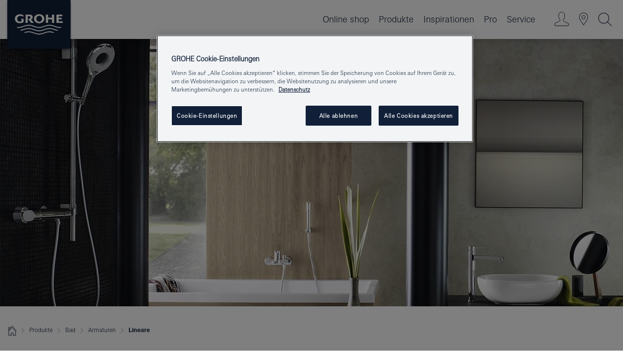

--- FILE ---
content_type: text/html;charset=UTF-8
request_url: https://www.grohe.ch/de_ch/badezimmer-kollektion/badarmaturen-lineare.html
body_size: 15501
content:
<!DOCTYPE html>

<!--[if IE 8]><html class="no-js ie ie8 lt-ie9" dir="ltr" lang="de-CH"><![endif]-->
<!--[if IE 9]><html class="no-js ie ie9" dir="ltr" lang="de-CH"><![endif]-->
<!--[if IEMobile]><html class="no-js ie ie-mobile" dir="ltr" lang="de-CH"><![endif]-->
<!--[if gt IE 8 | !IE]><!--><html class="no-js" dir="ltr" lang="de-CH"><!--<![endif]-->


<head>
	
<!-- last generation 07.01.2026 at 09:48:49 | content-ID: 402999 | structure-ID: 402594 | ref-Name: lineare -->

<script>
// Define dataLayer and the gtag function.
window.dataLayer = window.dataLayer || [];
function gtag(){dataLayer.push(arguments);}
// Default ad_storage to 'denied'.
gtag('consent', 'default', {
ad_storage: "denied",
analytics_storage: "denied",
functionality_storage: "denied",
personalization_storage: "denied",
security_storage: "denied",
ad_user_data: "denied",
ad_personalization: "denied",
wait_for_update: 500
});
</script>
<script src="https://cdn.cookielaw.org/consent/7c9ea456-9852-4dde-ad54-56922abebd2e/OtAutoBlock.js" type="text/javascript"></script>
<script charset="UTF-8" data-document-language="true" data-domain-script="7c9ea456-9852-4dde-ad54-56922abebd2e" src="https://cdn.cookielaw.org/scripttemplates/otSDKStub.js" type="text/javascript"></script>
<script type="text/javascript">
function OptanonWrapper() {
if (document.cookie.includes('OptanonAlertBoxClosed')) {
document.dispatchEvent( new CustomEvent('consents-ready', { 'detail': { consent: false } }));
}
}
</script>
<script type="text/javascript">
window.LANG_DATA = '/de_ch/_technical/defaulttexts/index.json';
window.mobileApp = false;
window.CONFIG = {
imageBasePath: 'https://fe.grohe.com/release/0.85.0/b2x',
disable_productComparison: true,
disable_notepadLoggedIn: false,
showPrices: true,
groheChannel: 'B2C',
disable_notepadAvailabilityRequest: false,
isGlobalSearch: false,
loginUrl: '/login-idp.jsp?wrong_login_url=/de_ch/administration/login/&partial_registration_url=https://www.grohe.ch/de_ch/administration/registration/account-registration-non-smart.html&login_ok_url=https%3A//www.grohe.ch/de_ch/badezimmer-kollektion/badarmaturen-lineare.html',
staticSuggestionLinks : {
spareparts: '/de_ch/ersatzteilsuche.html',
brochures: '/de_ch/service/broschueren.html',
showrooms: '/de_ch/service/ausstellungen-fachinstallateure.html'
},
targetGroupsMapping: {planner: 'pro', pro: 'pro', daa: 'pro', designer: 'pro', showroom: 'pro', end: 'end', inst: 'pro', architect: 'pro', aap: 'pro', projects: 'pro'},
showDiyProducts: true,
historicalProducts: true,
productFallbackImage:'',
allowAnonNotepad: false,
filterIcons: {
A613_04: {
src: '/media/datasources/filter_icons/c2c/c2c_platinum_bw_logo.png',
tooltip: '<p >Cradle to Cradle Certified® - PLATIN</p>'
},
A613_01: {
src: '/media/datasources/filter_icons/c2c/c2c_bronze_bw_logo.png',
tooltip: '<p >Cradle to Cradle Certified® - BRONZE</p>'
},
A613_02: {
src: '/media/datasources/filter_icons/c2c/c2c_silver_bw_logo.png',
tooltip: '<p >Cradle to Cradle Certified® - SILBER</p>'
},
sustainable: {
src: '/media/datasources/filter_icons/sustainability/grohe_climate-care_logo.png',
tooltip: '<p >Nachhaltiges Produkt. Mehr erfahren unter <a href="http://green.grohe.com/" target="_blank" title="green.grohe.com" class=" " >green.grohe.com</a></p>'
},
A613_03: {
src: '/media/datasources/filter_icons/c2c/c2c_gold_bw_logo.png',
tooltip: '<p >Cradle to Cradle Certified® - GOLD</p>'
}
},
iconsForContent: [
'A613_04',
'A613_01',
'A613_02',
'A613_03'
],
portfolioBadges: {
quickfix :
{
sapValue : 'L3013_1',
backgroundColor: '#E1F8FF',
label: 'GROHE QuickFix'
},
spa :
{
sapValue : 'A611_03',
backgroundColor: '#EBE2D6',
label: 'GROHE SPA'
},
}
}
</script>
<script>
window.ENDPOINTS = {
'B2X_PROJECT_REFERENCES': '/de_ch/_technical/project_config/index.json',
'B2X_PRODUCTS': 'https://api.sapcx.grohe.com/rest/v2/solr/master_de_CH_Product/select',
'B2X_PRODUCTS_SKU': 'https://api.sapcx.grohe.com/rest/v2/solr/master_de_CH_Product/suggestB2C',
'B2X_ACCOUNT_PASSWORD':'/myaccount/user/password',
'B2X_SMARTSHOP':'/smartshop/order/submit',
'GROHE_APPLICATION':'https://application.grohe.com',
'B2X_USER_INFO':'/myaccount/user/info',
'B2X_SMARTSHOP':'/smartshop/order/submit',
'B2X_MY_ACCOUNT_PRODUCT':'/myaccount/product/',
'B2X_PRODUCT':'/notepad/v1',
'B2X_SMART_INFO':'/website/smart-info',
'B2X_PREFERENCE_CENTER':'https://application.grohe.com/gateway/preference-center-send/',
'GROHE_SPECIFICATION':'https://specification.grohe.com',
'B2X_SMARTSHOP_SKU':'/website/sku/',
'B2X_PAGELIKES':'/website/pagelikes/',
'B2X_PREFERENCE_CENTER_CHANGE':'https://application.grohe.com/gateway/preference-center-change-send/',
'B2X_CERAMICS_LANDINGPAGES':'/_technical/landingpages.json',
'B2X_MY_ACCOUNT_PRODUCT_COMPARISON':'/myaccount/comparison/',
'B2X_MY_ACCOUNT_PRODUCT_SERIAL_VALIDATION':'/website/forms/serialnumber-check/',
'B2X_ORDER_TRACKING':'/website/new-ordertracking',
'B2X_ORDER_TRACKING_TOGGLE_NOTIFICATIONS':'/myaccount/user/update/emailnotifications/',
'B2X_SALESFORCE_PREFERENCE_CENTER':'/website/webforms/marketing-cloud/',
'B2X_ACCOUNT_REGISTRATION_ACCESS_TOKEN':'/myaccount/user/access-token',
'B2X_ACCOUNT_REFRESH_ACCESS_TOKEN':'/website/jwtoken/refresh-token',
'B2X_MY_ACCOUNT_PRODUCT_REGISTRATION':'/website/forms/product-registration',
'B2X_GATED_PREFERENCE_CENTER':'https://application.grohe.com/gateway/preference-center-send-v2/',
'B2X_MY_ACCOUNT_FILE_UPLOAD':'http://account/fileupload.php',
'B2X_EXPORT':'/notepad/v1',
'B2X_MY_ACCOUNT_ORDER_STATE':'/notepad/v1',
'B2X_SMART_UPI_HISTORY':'/website/account/history/upi',
'B2X_WEBSITE':'/solr/website_b2x/select',
'B2X_INVOICE_REGISTRATION':'/website/account/invoices/upload',
'B2X_NOTEPAD':'/notepad/v1',
'B2X_SMARTSHOP_UPI':'/website/upi/',
'B2X_AVAILABILITY':'/notepad/v1',
'B2X_ACCOUNT':'https://idp2-apigw.cloud.grohe.com/v1/web/users',
'B2X_ACCOUNT_UPDATE':'/myaccount/user/update',
'B2X_SMART_CHARGE':'/smartshop/creditcard/recharge',
'B2X_INVOICE_UPLOAD_HISTORY':'/website/account/history/invoices'
};
</script>
<script>
(function (sCDN, sCDNProject, sCDNWorkspace, sCDNVers) {
if (
window.localStorage !== null &&
typeof window.localStorage === "object" &&
typeof window.localStorage.getItem === "function" &&
window.sessionStorage !== null &&
typeof window.sessionStorage === "object" &&
typeof window.sessionStorage.getItem === "function"
) {
sCDNVers =
window.sessionStorage.getItem("jts_preview_version") ||
window.localStorage.getItem("jts_preview_version") ||
sCDNVers;
}
window.jentis = window.jentis || {};
window.jentis.config = window.jentis.config || {};
window.jentis.config.frontend = window.jentis.config.frontend || {};
window.jentis.config.frontend.cdnhost =
sCDN + "/get/" + sCDNWorkspace + "/web/" + sCDNVers + "/";
window.jentis.config.frontend.vers = sCDNVers;
window.jentis.config.frontend.env = sCDNWorkspace;
window.jentis.config.frontend.project = sCDNProject;
window._jts = window._jts || [];
var f = document.getElementsByTagName("script")[0];
var j = document.createElement("script");
j.async = true;
j.src = window.jentis.config.frontend.cdnhost + "gwig0e.js";
f.parentNode.insertBefore(j, f);
})("https://0nc9am.grohe.ch","grohe-ch","live", "_");
_jts.push({ track: "pageview" });
_jts.push({ track: "submit" });
</script>
<title>Lineare - Badarmaturen - Für Ihr Badezimmer | GROHE - Grohe AG Company Page </title> <meta name="metatitle" content="Lineare - Badarmaturen - Für Ihr Badezimmer" />  <meta charset="UTF-8" /> <meta content="telephone=no" name="format-detection" /> <meta content="width=device-width, initial-scale=1.0, minimum-scale=1.0, maximum-scale=1.0, user-scalable=no" name="viewport" /> <meta content="index,follow" name="robots" /> <meta content="de_ch" name="locale" /> <meta content="de_ch" name="locales" /> <meta content="grohe_global" name="client" /> <meta content="b2c" name="pagescope" /> <meta content="https://fe.grohe.com/release/0.85.0/b2x" name="application-name" /> <meta content="https://fe.grohe.com/release/0.85.0/b2x/browserconfig.xml" name="msapplication-config" /> <meta content="#112038" name="msapplication-TileColor" /> <meta content="https://fe.grohe.com/release/0.85.0/b2x/mstile-144x144.png" name="msapplication-TileImage" /> <meta content="https://fe.grohe.com/release/0.85.0/b2x/mstile-70x70.png" name="msapplication-square70x70logo" /> <meta content="https://fe.grohe.com/release/0.85.0/b2x/mstile-150x150.png" name="msapplication-square150x150logo" /> <meta content="https://fe.grohe.com/release/0.85.0/b2x/mstile-310x150.png" name="msapplication-wide310x150logo" /> <meta content="https://fe.grohe.com/release/0.85.0/b2x/mstile-310x310.png" name="msapplication-square310x310logo" /> <meta content="IE=Edge" http-equiv="X-UA-Compatible" /> <meta content="Lineare, Badarmaturen, Für Ihr Badezimmer" name="keywords" /> <meta content="Lineare - Badarmaturen - Für Ihr Badezimmer" name="description" /> <meta content="lineare" name="siteUID_es" /> <meta content="none" name="videoType_s" />
<link href="https://fe.grohe.com/release/0.85.0/b2x/favicon.ico" rel="icon" type="image/ico" />
<link href="https://fe.grohe.com/release/0.85.0/b2x/favicon.ico" rel="shortcut icon" type="image/x-icon" />
<link href="https://fe.grohe.com/release/0.85.0/b2x/favicon.ico" rel="icon" sizes="16x16 32x32 48x48" type="image/vnd.microsoft.icon" />
<link href="https://fe.grohe.com/release/0.85.0/b2x/favicon-16x16.png" rel="icon" sizes="16x16" type="image/png" />
<link href="https://fe.grohe.com/release/0.85.0/b2x/favicon-32x32.png" rel="icon" sizes="32x32" type="image/png" />
<link href="https://fe.grohe.com/release/0.85.0/b2x/favicon-48x48.png" rel="icon" sizes="48x48" type="image/png" />
<link href="https://fe.grohe.com/release/0.85.0/b2x/apple-touch-icon-76x76.png" rel="apple-touch-icon" sizes="76x76" />
<link href="https://fe.grohe.com/release/0.85.0/b2x/apple-touch-icon-120x120.png" rel="apple-touch-icon" sizes="120x120" />
<link href="https://fe.grohe.com/release/0.85.0/b2x/apple-touch-icon-152x152.png" rel="apple-touch-icon" sizes="152x152" />
<link href="https://fe.grohe.com/release/0.85.0/b2x/apple-touch-icon-180x180.png" rel="apple-touch-icon" sizes="180x180" />
<link href="https://www.grohe.ch/de_ch/badezimmer-kollektion/badarmaturen-lineare.html" rel="canonical" />
<link href="https://fe.grohe.com/release/0.85.0/b2x/css/bootstrap.css?created=20200225132319" media="all" rel="stylesheet" />
<link href="https://fe.grohe.com/release/0.85.0/b2x/css/main.css?created=20200225132319" media="all" rel="stylesheet" />
<script type="text/javascript"> var searchHeaderConfig = { "productSettings" : { "preferredResults": { "code": [ ] }, "preselection": { "filter": [] } }, "contentSettings": { } }; </script>


</head>



<body>
	
<!-- noindex -->
<script type="text/javascript">
// read cookie (DEXT-1212)
function getCookie(name) {
const nameEQ = name + "=";
const cookies = document.cookie.split(';');
for (let i = 0; i < cookies.length; i++) {
let cookie = cookies[i];
while (cookie.charAt(0) === ' ') {
cookie = cookie.substring(1, cookie.length);
}
if (cookie.indexOf(nameEQ) === 0) {
return cookie.substring(nameEQ.length, cookie.length);
}
}
return null;
}
</script>
<script type="text/javascript">
const queryString = window.location.search;
const urlParams = new URLSearchParams(queryString);
const targetGroup = urlParams.get('target_group');
// <![CDATA[
var dataLayer = dataLayer || [];
// check if cookie is available
var hashedEmail = getCookie('hashed_email');
if (hashedEmail) {
dataLayer.push({
'hashedUserData': {
'sha256': {
'email': hashedEmail
}
}
});
}
dataLayer.push({
'pageName':'/products/for_your_bathroom/for_wash_basins/tapware/lineare',
'pageTitle':'lineare',
'pageId':'402594',
'pageSystemPath':'grohe_global/products/for_your_bathroom/for_wash_basins/tapware',
'pageCreated':'2016-09-20',
'pageLastEdit':'2026-01-07',
'pageCountry':'ch',
'pageLanguage':'de',
'internal':'false',
'pagePool':'europe',
'pageArea':'portal',
'pageScope':'b2c',
'pageCategory':'bathroom',
});
// ]]>
</script>
<!-- Google Tag Manager -->
<noscript><iframe height="0" src="//www.googletagmanager.com/ns.html?id=GTM-PGZM7P" style="display:none;visibility:hidden" width="0"></iframe></noscript>
<script>
// <![CDATA[
(function(w,d,s,l,i){w[l]=w[l]||[];w[l].push({'gtm.start':
new Date().getTime(),event:'gtm.js'});var f=d.getElementsByTagName(s)[0],
j=d.createElement(s),dl=l!='dataLayer'?'&l='+l:'';j.async=true;j.setAttribute('class','optanon-category-C0001');j.src=
'//www.googletagmanager.com/gtm.js?id='+i+dl;f.parentNode.insertBefore(j,f);
})(window,document,'script','dataLayer','GTM-PGZM7P');
// ]]>
</script>
<!-- End Google Tag Manager -->
<div class="vuejs-container" id="vuejs-dev-container">
<div class="ie-flex-wrapper">
<div class="page-wrap b2x-navigation">
<div class="vuejs-container" id="vuejs-header-container">
	<header class="header header--bordertop header--fixed sticky-top header--shadow bgColorFlyoutMobileSecondary header--bgColorFlyoutDesktopSecondary header--colorFlyoutMobileLight header--colorFlyoutDesktopLight" v-scrollbar-width-detection="" v-set-targetgroups-flyout-height="">
		<div class="container">
			<nav class="navbar-light  navbar navbar-expand-xl" itemscope="" itemtype="http://schema.org/Organization">
					<a class="navbar-brand" href="/de_ch/" itemprop="url" title="GROHE - Pure Freude an Wasser ">
<svg height="100" version="1.1" viewBox="0, 0, 130, 100" width="130" x="0" xmlns="http://www.w3.org/2000/svg" xmlns:xlink="http://www.w3.org/1999/xlink" y="0">
  <g id="Ebene_1">
    <path d="M0,0 L130,0 L130,100 L0,100 L0,0 z" fill="#112038"></path>
    <path d="M59.615,38.504 C59.614,42.055 62.032,44.546 65.48,44.546 C68.93,44.546 71.346,42.057 71.346,38.505 C71.346,34.943 68.937,32.459 65.48,32.459 C62.024,32.459 59.615,34.942 59.615,38.504 z M54.872,38.504 C54.872,33.132 59.351,29.205 65.48,29.205 C71.61,29.205 76.091,33.132 76.091,38.504 C76.091,43.861 71.601,47.795 65.48,47.795 C59.361,47.795 54.872,43.862 54.872,38.504 z M101.056,29.875 L101.056,47.124 L114,47.124 L114,43.744 L105.549,43.744 L105.549,39.645 L111.762,39.645 L111.762,36.396 L105.549,36.396 L105.549,33.254 L113.015,33.254 L113.015,29.875 L101.056,29.875 z M79.299,29.875 L79.299,47.124 L83.798,47.124 L83.798,39.75 L91.75,39.75 L91.75,47.124 L96.251,47.124 L96.251,29.875 L91.75,29.875 L91.75,36.252 L83.798,36.252 L83.798,29.875 L79.299,29.875 z M37.413,29.875 L37.413,47.124 L41.915,47.124 L41.915,33.129 L43.855,33.129 C46.4,33.129 47.54,33.942 47.54,35.751 C47.54,37.599 46.265,38.655 44.025,38.655 L43.036,38.629 L42.53,38.629 L48.784,47.124 L54.537,47.124 L48.803,40.188 C50.932,39.227 52.067,37.522 52.067,35.28 C52.067,31.626 49.7,29.875 44.761,29.875 L37.413,29.875 z M29.048,38.463 L29.048,43.635 C27.867,44.129 26.688,44.376 25.513,44.376 C22.484,44.376 20.354,42.037 20.354,38.708 C20.354,35.121 22.899,32.621 26.552,32.621 C28.594,32.621 30.616,33.191 33.069,34.455 L33.069,31.017 C29.936,29.736 28.39,29.371 26.074,29.371 C19.679,29.371 15.594,32.989 15.594,38.654 C15.594,44.043 19.558,47.627 25.517,47.627 C28.174,47.627 31.325,46.772 33.621,45.431 L33.621,38.463 L29.048,38.463 z M96.501,66.368 L96.068,66.211 L94.887,65.816 C91.46,64.783 88.718,64.267 86.624,64.267 C84.871,64.267 81.902,64.772 79.548,65.469 L78.373,65.816 C77.777,66.013 77.378,66.143 77.185,66.211 L76.004,66.618 L74.831,67.016 L73.649,67.418 C70.062,68.579 67.509,69.097 65.387,69.097 C63.559,69.097 60.849,68.597 58.304,67.791 L57.122,67.418 L55.943,67.016 L54.766,66.618 L53.585,66.211 L52.399,65.816 C48.977,64.783 46.228,64.267 44.146,64.267 C42.38,64.269 39.416,64.77 37.059,65.469 L35.885,65.816 C35.047,66.086 34.875,66.147 34.27,66.368 L36.645,67.6 L37.178,67.439 C39.947,66.583 42.331,66.137 44.151,66.137 C45.682,66.137 48.074,66.527 50.042,67.095 L51.224,67.439 L52.399,67.819 L53.585,68.211 L54.766,68.619 L55.943,69.018 L57.122,69.412 C60.668,70.5 63.278,71.001 65.388,71 C67.199,70.999 69.966,70.517 72.468,69.767 L73.649,69.412 L74.831,69.018 L76.004,68.619 L77.185,68.211 L78.373,67.819 L79.548,67.439 C82.561,66.544 84.782,66.137 86.628,66.138 C88.447,66.138 90.828,66.584 93.595,67.439 L94.127,67.6 L96.501,66.368 z M104.198,61.892 L97.321,59.781 C94.229,58.831 93.033,58.497 91.384,58.133 C89.639,57.747 87.89,57.525 86.625,57.525 C84.63,57.525 80.826,58.235 78.373,59.065 L73.649,60.666 C70.452,61.749 67.509,62.346 65.362,62.346 C63.203,62.346 60.289,61.755 57.076,60.666 L52.352,59.065 C49.906,58.236 46.087,57.525 44.09,57.525 C42.832,57.525 41.067,57.75 39.335,58.133 C37.705,58.495 36.413,58.853 33.397,59.781 L26.528,61.892 C27.262,62.56 27.458,62.714 28.28,63.271 L32.098,62.109 L35.253,61.178 L36.52,60.803 C39.877,59.813 42.154,59.388 44.094,59.388 C45.857,59.388 49.045,59.971 51.17,60.686 L57.076,62.667 C59.842,63.594 63.267,64.248 65.363,64.248 C67.451,64.248 70.907,63.59 73.649,62.667 L79.548,60.686 C81.665,59.975 84.872,59.386 86.628,59.388 C88.575,59.388 90.832,59.81 94.198,60.803 L95.465,61.178 L98.621,62.109 L102.446,63.271 C103.264,62.71 103.459,62.557 104.198,61.892 z M111.243,55.247 L111.047,55.575 C110.607,56.31 110.407,56.583 109.748,57.365 C108.911,57.479 108.576,57.504 107.913,57.504 C105.809,57.504 102.364,56.844 99.611,55.916 L94.887,54.32 C91.678,53.24 88.747,52.643 86.628,52.641 C84.843,52.641 81.715,53.215 79.548,53.941 L73.649,55.916 C70.868,56.846 67.455,57.504 65.388,57.504 C63.323,57.504 59.907,56.847 57.122,55.916 L51.224,53.941 C49.056,53.215 45.933,52.641 44.146,52.641 C42.03,52.641 39.091,53.24 35.885,54.32 L31.161,55.916 C28.406,56.844 24.963,57.504 22.854,57.504 C22.191,57.504 21.859,57.479 21.031,57.365 C20.418,56.66 20.178,56.332 19.724,55.575 L19.529,55.247 C21.128,55.507 22.022,55.601 22.899,55.601 C25.001,55.601 28.008,54.989 31.161,53.922 L35.885,52.32 C38.381,51.474 42.108,50.778 44.146,50.777 C46.174,50.777 49.904,51.476 52.399,52.32 L57.122,53.922 C60.274,54.989 63.284,55.601 65.387,55.601 C67.488,55.601 70.498,54.989 73.649,53.922 L78.373,52.32 C80.865,51.476 84.597,50.777 86.622,50.777 C88.665,50.777 92.385,51.474 94.887,52.32 L99.611,53.922 C102.763,54.989 105.77,55.601 107.872,55.601 C108.749,55.601 109.643,55.507 111.243,55.247 z" fill="#FFFFFE"></path>
  </g>
</svg>
					</a>
				<div class="header__iconwrapper">
			        <a aria-controls="navigationMenuContent" aria-expanded="false" aria-label="Toggle navigation" class="navbar-toggler" data-target="#navigationMenuContent" data-toggle="collapse">
			          <span class="navbar-toggler-icon" v-sidebar-nav-toggler=""></span>
			        </a>				
				</div>
				<a class="d-none d-lg-none nav-mobile-header__closer icon_close_secondary" v-nav-icons-flyout-toggler=""></a>
				<div class="row collapse navbar-collapse" id="navigationMenuContent">
<ul class="container navbar-nav navnode navnode--main">
<li class="nav-item">
<a class="nav-link nav-link--noFocus nav-link--light nav-link--layerarrow nav-link--primarynav" href="https://shop.grohe.ch/de_CH/">Online shop</a>
</li>
<li class="nav-item">
<a aria-expanded="false" aria-haspopup="true" class="nav-link level1 hasNextLevel nav-link--noFocus nav-link--light nav-link--layerarrow nav-link--primarynav" href="javascript:void(0);" id="flyout-402969" role="button" v-next-level-nav-toggler="" v-sidebar-nav-toggler="">
Produkte
</a>


</li>
<li class="nav-item">
<a aria-expanded="false" aria-haspopup="true" class="nav-link level1 hasNextLevel nav-link--noFocus nav-link--light nav-link--layerarrow nav-link--primarynav" href="javascript:void(0);" id="flyout-3027798" role="button" v-next-level-nav-toggler="" v-sidebar-nav-toggler="">
Inspirationen
</a>


</li>
<li class="nav-item">
<a aria-expanded="false" aria-haspopup="true" class="nav-link level1 hasNextLevel nav-link--noFocus nav-link--light nav-link--layerarrow nav-link--primarynav" href="javascript:void(0);" id="flyout-2092311" role="button" v-next-level-nav-toggler="" v-sidebar-nav-toggler="">
Pro
</a>


</li>
<li class="nav-item">
<a aria-expanded="false" aria-haspopup="true" class="nav-link level1 hasNextLevel nav-link--noFocus nav-link--light nav-link--layerarrow nav-link--primarynav" href="javascript:void(0);" id="flyout-3484843" role="button" v-next-level-nav-toggler="" v-sidebar-nav-toggler="">
Service
</a>


</li>
</ul>
				</div>
				<ul class="navbar-nav navnode navnode--icons" v-nav-icons-scroll-handler="">
						<li class="nav-item nav-item--flyout nav-item--icon">
		<notepad-navigation href="/de_ch/notepad/" title="Link: Shop "></notepad-navigation>
    </li>
	<li class="nav-item nav-item--flyout nav-item--icon">
		<a aria-expanded="false" aria-haspopup="true" class="nav-link nav-link--noFocus nav-link--light nav-link--layerarrow nav-link--primarynav flyout-toggle" href="#" id="flyout-login" role="button" title="" v-nav-icons-flyout-toggler="">			
							
					
	        							

				<div class="flyout-icon flyout-icon--login"></div>
	        			

		</a>
				<div aria-labelledby="flyout-login" class="flyout" v-add-class-if-logged-in="'flyout--withFullWidthCategory'">
		      	<div class="flyout__background flyout__background--plain ">
					<a class="flyout__closer" v-nav-primary-closer=""></a>
				</div>
				<div class="row navbar-nav navnode navnode--secondary ">   
					<div class="navnode__wrapper navnode__wrapper--columnCategories">
						<ul class="container navnode__container navnode__container--login">
							<li class="nav-item nav-item--secondarynav col-12 nav-item--flyout flyout-category">								
											
		
						    								

							        <div class="flyout__headline text-uppercase">
								        <strong>Anmelden</strong>
									</div>
									<div class="text-white mb-3"><span>
								        Die Anmeldung ist zurzeit nur für Mitglieder des GROHE SMART Treueprogramms verfügbar.<br /><strong>Bitte beachten:</strong> Für die Anmeldung oder Registrierung werden Sie zum GROHE Professional Portal weitergeleitet.
									</span></div>
										<a class="btn btn-primary btn--flyoutLogin" href="/login-idp.jsp?wrong_login_url=/de_ch/administration/login/&partial_registration_url=https://www.grohe.ch/de_ch/administration/registration/account-registration-non-smart.html&login_ok_url=https%3A//www.grohe.ch/de_ch/badezimmer-kollektion/badarmaturen-lineare.html">Anmelden </a>
										 <a class=" link link d-block mb-2 scroll-link" href="/de_ch/administration/registration/account-registration-non-smart.html#null" title="Noch nicht registriert?"> Noch nicht registriert?</a>
											
		
							</li>
						</ul>
					</div>						
														
				</div>
			</div>
		</li>
					

    <li class="nav-item nav-item--flyout nav-item--icon">
		<a class="nav-link nav-link--noFocus nav-link--light nav-link--primarynav nav-link--locator" href="/de_ch/service/ausstellungen-fachinstallateure.html" title="Showroom Locator">
			<span class="showroom-locator-icon"></span>
		</a>
	</li>
	<li class="nav-item nav-item--flyout nav-item--icon">
		<a aria-expanded="false" aria-haspopup="true" class="nav-link nav-link--noFocus nav-link--light nav-link--layerarrow nav-link--primarynav flyout-toggle" href="#" id="flyout-search" role="button" title="Öffnen: Suche" v-nav-icons-flyout-toggler="">
			<div class="flyout-icon flyout-icon--search"></div>
		</a>
		<div aria-labelledby="flyout-search" class="flyout">
			<div class="flyout__background flyout__background--plain ">
				<a class="flyout__closer" v-nav-primary-closer=""></a>
			</div>
			<div class="row navbar-nav navnode navnode--secondary navnode--fullHeight ">
				<ul class="container navnode__container navnode__container--search">
					<li class="nav-item nav-item--secondarynav nav-item--noborder">
						<div class="nav-search-item container justify-content-center">
							<div class="nav-search-item__inner col-12 col-lg-8">
								<b2x-search-header :dal-search-enabled="false" search-base-url="/de_ch/services-consumer/suchergebnisse.html">
                              </b2x-search-header>
							</div>
						</div>
					</li>
				</ul>
			</div>
		</div>
    </li>

				</ul>
			</nav>
		</div>
	</header>
<aside class="navigation-sidebar navigation-sidebar--hidden">
<a class="navbar-brand" href="/de_ch/" itemprop="url" title="GROHE - Pure Freude an Wasser ">
<svg height="100" version="1.1" viewBox="0, 0, 130, 100" width="130" x="0" xmlns="http://www.w3.org/2000/svg" xmlns:xlink="http://www.w3.org/1999/xlink" y="0">
<g id="Ebene_1">
<path d="M0,0 L130,0 L130,100 L0,100 L0,0 z" fill="#112038"></path>
<path d="M59.615,38.504 C59.614,42.055 62.032,44.546 65.48,44.546 C68.93,44.546 71.346,42.057 71.346,38.505 C71.346,34.943 68.937,32.459 65.48,32.459 C62.024,32.459 59.615,34.942 59.615,38.504 z M54.872,38.504 C54.872,33.132 59.351,29.205 65.48,29.205 C71.61,29.205 76.091,33.132 76.091,38.504 C76.091,43.861 71.601,47.795 65.48,47.795 C59.361,47.795 54.872,43.862 54.872,38.504 z M101.056,29.875 L101.056,47.124 L114,47.124 L114,43.744 L105.549,43.744 L105.549,39.645 L111.762,39.645 L111.762,36.396 L105.549,36.396 L105.549,33.254 L113.015,33.254 L113.015,29.875 L101.056,29.875 z M79.299,29.875 L79.299,47.124 L83.798,47.124 L83.798,39.75 L91.75,39.75 L91.75,47.124 L96.251,47.124 L96.251,29.875 L91.75,29.875 L91.75,36.252 L83.798,36.252 L83.798,29.875 L79.299,29.875 z M37.413,29.875 L37.413,47.124 L41.915,47.124 L41.915,33.129 L43.855,33.129 C46.4,33.129 47.54,33.942 47.54,35.751 C47.54,37.599 46.265,38.655 44.025,38.655 L43.036,38.629 L42.53,38.629 L48.784,47.124 L54.537,47.124 L48.803,40.188 C50.932,39.227 52.067,37.522 52.067,35.28 C52.067,31.626 49.7,29.875 44.761,29.875 L37.413,29.875 z M29.048,38.463 L29.048,43.635 C27.867,44.129 26.688,44.376 25.513,44.376 C22.484,44.376 20.354,42.037 20.354,38.708 C20.354,35.121 22.899,32.621 26.552,32.621 C28.594,32.621 30.616,33.191 33.069,34.455 L33.069,31.017 C29.936,29.736 28.39,29.371 26.074,29.371 C19.679,29.371 15.594,32.989 15.594,38.654 C15.594,44.043 19.558,47.627 25.517,47.627 C28.174,47.627 31.325,46.772 33.621,45.431 L33.621,38.463 L29.048,38.463 z M96.501,66.368 L96.068,66.211 L94.887,65.816 C91.46,64.783 88.718,64.267 86.624,64.267 C84.871,64.267 81.902,64.772 79.548,65.469 L78.373,65.816 C77.777,66.013 77.378,66.143 77.185,66.211 L76.004,66.618 L74.831,67.016 L73.649,67.418 C70.062,68.579 67.509,69.097 65.387,69.097 C63.559,69.097 60.849,68.597 58.304,67.791 L57.122,67.418 L55.943,67.016 L54.766,66.618 L53.585,66.211 L52.399,65.816 C48.977,64.783 46.228,64.267 44.146,64.267 C42.38,64.269 39.416,64.77 37.059,65.469 L35.885,65.816 C35.047,66.086 34.875,66.147 34.27,66.368 L36.645,67.6 L37.178,67.439 C39.947,66.583 42.331,66.137 44.151,66.137 C45.682,66.137 48.074,66.527 50.042,67.095 L51.224,67.439 L52.399,67.819 L53.585,68.211 L54.766,68.619 L55.943,69.018 L57.122,69.412 C60.668,70.5 63.278,71.001 65.388,71 C67.199,70.999 69.966,70.517 72.468,69.767 L73.649,69.412 L74.831,69.018 L76.004,68.619 L77.185,68.211 L78.373,67.819 L79.548,67.439 C82.561,66.544 84.782,66.137 86.628,66.138 C88.447,66.138 90.828,66.584 93.595,67.439 L94.127,67.6 L96.501,66.368 z M104.198,61.892 L97.321,59.781 C94.229,58.831 93.033,58.497 91.384,58.133 C89.639,57.747 87.89,57.525 86.625,57.525 C84.63,57.525 80.826,58.235 78.373,59.065 L73.649,60.666 C70.452,61.749 67.509,62.346 65.362,62.346 C63.203,62.346 60.289,61.755 57.076,60.666 L52.352,59.065 C49.906,58.236 46.087,57.525 44.09,57.525 C42.832,57.525 41.067,57.75 39.335,58.133 C37.705,58.495 36.413,58.853 33.397,59.781 L26.528,61.892 C27.262,62.56 27.458,62.714 28.28,63.271 L32.098,62.109 L35.253,61.178 L36.52,60.803 C39.877,59.813 42.154,59.388 44.094,59.388 C45.857,59.388 49.045,59.971 51.17,60.686 L57.076,62.667 C59.842,63.594 63.267,64.248 65.363,64.248 C67.451,64.248 70.907,63.59 73.649,62.667 L79.548,60.686 C81.665,59.975 84.872,59.386 86.628,59.388 C88.575,59.388 90.832,59.81 94.198,60.803 L95.465,61.178 L98.621,62.109 L102.446,63.271 C103.264,62.71 103.459,62.557 104.198,61.892 z M111.243,55.247 L111.047,55.575 C110.607,56.31 110.407,56.583 109.748,57.365 C108.911,57.479 108.576,57.504 107.913,57.504 C105.809,57.504 102.364,56.844 99.611,55.916 L94.887,54.32 C91.678,53.24 88.747,52.643 86.628,52.641 C84.843,52.641 81.715,53.215 79.548,53.941 L73.649,55.916 C70.868,56.846 67.455,57.504 65.388,57.504 C63.323,57.504 59.907,56.847 57.122,55.916 L51.224,53.941 C49.056,53.215 45.933,52.641 44.146,52.641 C42.03,52.641 39.091,53.24 35.885,54.32 L31.161,55.916 C28.406,56.844 24.963,57.504 22.854,57.504 C22.191,57.504 21.859,57.479 21.031,57.365 C20.418,56.66 20.178,56.332 19.724,55.575 L19.529,55.247 C21.128,55.507 22.022,55.601 22.899,55.601 C25.001,55.601 28.008,54.989 31.161,53.922 L35.885,52.32 C38.381,51.474 42.108,50.778 44.146,50.777 C46.174,50.777 49.904,51.476 52.399,52.32 L57.122,53.922 C60.274,54.989 63.284,55.601 65.387,55.601 C67.488,55.601 70.498,54.989 73.649,53.922 L78.373,52.32 C80.865,51.476 84.597,50.777 86.622,50.777 C88.665,50.777 92.385,51.474 94.887,52.32 L99.611,53.922 C102.763,54.989 105.77,55.601 107.872,55.601 C108.749,55.601 109.643,55.507 111.243,55.247 z" fill="#FFFFFE"></path>
</g>
</svg>
</a>
<a class="navigation-sidebar__close-btn" href="#" target="_self" v-sidebar-nav-toggler="">
<span class="icon icon_close_primary"></span>
</a>
<nav class="nav-container nav-container--level1">
<div class="navigation">
<div class="d-flex pb-3">
<span class="icon_world mr-2"></span>
<ul class="language-switch">
<li>
<span class="font-weight-bold">DE</span>
</li>
<li>
<a href="/fr_ch/pour-la-salle-de-bains/collections/robinetterie-salle-de-bains/lineare.html">FR</a>
</li>
<li>
<a href="/it_ch/bagno/gamma-rubinetteria/lineare.html">IT</a>
</li>
</ul>
</div>
</div>
<ul class="navigation navigation">
<li class="nav-item">
<a class="nav-link nav-link--noFocus nav-link--light" href="https://shop.grohe.ch/de_CH/">
Online shop
</a>
</li>
<li class="nav-item">
<a aria-expanded="false" aria-haspopup="true" class="nav-link next-level-toggle nav-link--noFocus nav-link--light" href="javascript:void(0);" id="flyout-402969" role="button" v-next-level-nav-toggler="">
Produkte
</a>
<nav class="nav-container nav-container--level2 hidden">
<a class="nav-link link-back level2" href="javascript:void(0)" v-nav-back-button="">Produkte</a>
<ul class="navigation navigation--level2">
<li class="nav-item">
<a aria-expanded="false" aria-haspopup="true" class="nav-link level2 nav-link--noFocus nav-link--light next-level-toggle" href="javascript:void(0);" id="flyout-402969" role="button" v-next-level-nav-toggler="">
Bad
</a>
<nav class="nav-container nav-container--level3 hidden">
<a class="nav-link link-back level3" href="javascript:void(0)" v-nav-back-button="">Bad</a>
<ul class="navigation navigation--level3">
<li class="nav-item">
<a aria-expanded="false" aria-haspopup="true" class="nav-link level3 nav-link--noFocus nav-link--light next-level-toggle" href="javascript:void(0);" id="flyout-402977" role="button" v-next-level-nav-toggler="">
Für Waschtische
</a>
<nav class="nav-container nav-container--level4 hidden">
<a class="nav-link link-back level4" href="javascript:void(0)" v-nav-back-button="">Für Waschtische</a>
<ul class="navigation navigation--level4">
<li class="nav-item">
<a class="nav-link level4 nav-link--noFocus nav-link--light" href="/de_ch/badezimmer/waschtischarmatur.html">
Übersicht
</a>
</li>
<li class="nav-item">
<a class="nav-link level4 nav-link--noFocus nav-link--light" href="/de_ch/badezimmer-kollektion/badarmaturen.html">
Armaturen
</a>
</li>
<li class="nav-item">
<a class="nav-link level4 nav-link--noFocus nav-link--light" href="/de_ch/for-your-bathroom/for-wash-basins/icon-3d/">
Icon 3D
</a>
</li>
<li class="nav-item">
<a class="nav-link level4 nav-link--noFocus nav-link--light" href="/de_ch/for-your-bathroom/for-wash-basins/grohe-plus/">
GROHE Plus
</a>
</li>
</ul>
</nav>
</li>
<li class="nav-item">
<a aria-expanded="false" aria-haspopup="true" class="nav-link level3 nav-link--noFocus nav-link--light next-level-toggle" href="javascript:void(0);" id="flyout-403039" role="button" v-next-level-nav-toggler="">
Für die Dusche
</a>
<nav class="nav-container nav-container--level4 hidden">
<a class="nav-link link-back level4" href="javascript:void(0)" v-nav-back-button="">Für die Dusche</a>
<ul class="navigation navigation--level4">
<li class="nav-item">
<a class="nav-link level4 nav-link--noFocus nav-link--light" href="/de_ch/badezimmer-kollektion/showers.html">
Die perfekte Dusche
</a>
</li>
<li class="nav-item">
<a class="nav-link level4 nav-link--noFocus nav-link--light" href="/de_ch/for-your-bathroom/shower-collections/overview-shower-collections.html">
Duschkollektion
</a>
</li>
<li class="nav-item">
<a class="nav-link level4 nav-link--noFocus nav-link--light" href="/de_ch/smartcontrol.html">
SmartControl
</a>
</li>
<li class="nav-item">
<a class="nav-link level4 nav-link--noFocus nav-link--light" href="/de_ch/for-your-bathroom/for-showers/overview/">
Übersicht
</a>
</li>
<li class="nav-item">
<a class="nav-link level4 nav-link--noFocus nav-link--light" href="/de_ch/badezimmer/unterputz-duschloesungen/">
Unterputz-Duschlösungen
</a>
</li>
</ul>
</nav>
</li>
<li class="nav-item">
<a aria-expanded="false" aria-haspopup="true" class="nav-link level3 nav-link--noFocus nav-link--light next-level-toggle" href="javascript:void(0);" id="flyout-402978" role="button" v-next-level-nav-toggler="">
Für die Badewanne
</a>
<nav class="nav-container nav-container--level4 hidden">
<a class="nav-link link-back level4" href="javascript:void(0)" v-nav-back-button="">Für die Badewanne</a>
<ul class="navigation navigation--level4">
<li class="nav-item">
<a class="nav-link level4 nav-link--noFocus nav-link--light" href="/de_ch/badezimmer/badewannenarmatur.html">
Übersicht
</a>
</li>
<li class="nav-item">
<a class="nav-link level4 nav-link--noFocus nav-link--light" href="/de_ch/badezimmer-kollektion/thermostatserien.html">
Thermostat-Armaturen
</a>
</li>
<li class="nav-item">
<a class="nav-link level4 nav-link--noFocus nav-link--light" href="/de_ch/for-your-bathroom/for-bath-tubes/rapido-smartbox/rapido-smartbox.html">
Unterputz Installation
</a>
</li>
</ul>
</nav>
</li>
<li class="nav-item">
<a aria-expanded="false" aria-haspopup="true" class="nav-link level3 nav-link--noFocus nav-link--light next-level-toggle" href="javascript:void(0);" id="flyout-1054021" role="button" v-next-level-nav-toggler="">
Keramik
</a>
<nav class="nav-container nav-container--level4 hidden">
<a class="nav-link link-back level4" href="javascript:void(0)" v-nav-back-button="">Keramik</a>
<ul class="navigation navigation--level4">
<li class="nav-item">
<a class="nav-link level4 nav-link--noFocus nav-link--light" href="/de_ch/for-your-bathroom/ceramics/">
Keramik Übersicht
</a>
</li>
<li class="nav-item">
<a class="nav-link level4 nav-link--noFocus nav-link--light" href="/de_ch/for-your-bathroom/ceramics/bauedge/">
BauEdge Keramik
</a>
</li>
<li class="nav-item">
<a class="nav-link level4 nav-link--noFocus nav-link--light" href="/de_ch/for-your-bathroom/ceramics/bau-ceramics.html">
Bau Keramik
</a>
</li>
<li class="nav-item">
<a class="nav-link level4 nav-link--noFocus nav-link--light" href="/de_ch/for-your-bathroom/ceramics/cube-ceramics.html">
Cube Keramik
</a>
</li>
<li class="nav-item">
<a class="nav-link level4 nav-link--noFocus nav-link--light" href="/de_ch/for-your-bathroom/ceramics/euro-ceramics.html">
Euro Keramik
</a>
</li>
<li class="nav-item">
<a class="nav-link level4 nav-link--noFocus nav-link--light" href="/de_ch/for-your-bathroom/ceramics/essence/">
Essence Keramik
</a>
</li>
<li class="nav-item">
<a class="nav-link level4 nav-link--noFocus nav-link--light" href="/de_ch/for-your-bathroom/ceramics/perfect-match.html">
Finden Sie Ihr Perfect Match
</a>
</li>
</ul>
</nav>
</li>
<li class="nav-item">
<a aria-expanded="false" aria-haspopup="true" class="nav-link level3 nav-link--noFocus nav-link--light next-level-toggle" href="javascript:void(0);" id="flyout-402980" role="button" v-next-level-nav-toggler="">
Für WC Urinal Bidet
</a>
<nav class="nav-container nav-container--level4 hidden">
<a class="nav-link link-back level4" href="javascript:void(0)" v-nav-back-button="">Für WC Urinal Bidet</a>
<ul class="navigation navigation--level4">
<li class="nav-item">
<a class="nav-link level4 nav-link--noFocus nav-link--light" href="/de_ch/badezimmer/wc-urinal-bidet.html">
Übersicht
</a>
</li>
<li class="nav-item">
<a class="nav-link level4 nav-link--noFocus nav-link--light" href="/de_ch/fuer-ihr-bad/dusch-wc.html">
Dusch-WC
</a>
</li>
<li class="nav-item">
<a class="nav-link level4 nav-link--noFocus nav-link--light" href="/de_ch/bathroom/concealed-solutions/">
GROHE Unterputz-Lösungen
</a>
</li>
<li class="nav-item">
<a class="nav-link level4 nav-link--noFocus nav-link--light" href="/de_ch/badezimmer-kollektion/wc.html">
WC Betätigungen
</a>
</li>
</ul>
</nav>
</li>
<li class="nav-item">
<a aria-expanded="false" aria-haspopup="true" class="nav-link level3 nav-link--noFocus nav-link--light next-level-toggle" href="javascript:void(0);" id="flyout-402982" role="button" v-next-level-nav-toggler="">
Badezimmer Accessoires
</a>
<nav class="nav-container nav-container--level4 hidden">
<a class="nav-link link-back level4" href="javascript:void(0)" v-nav-back-button="">Badezimmer Accessoires</a>
<ul class="navigation navigation--level4">
<li class="nav-item">
<a class="nav-link level4 nav-link--noFocus nav-link--light" href="/de_ch/badezimmer/bad-accessoires.html">
Übersicht
</a>
</li>
</ul>
</nav>
</li>
<li class="nav-item">
<a aria-expanded="false" aria-haspopup="true" class="nav-link level3 nav-link--noFocus nav-link--light next-level-toggle" href="javascript:void(0);" id="flyout-403111" role="button" v-next-level-nav-toggler="">
Badezimmer Inspiration
</a>
<nav class="nav-container nav-container--level4 hidden">
<a class="nav-link link-back level4" href="javascript:void(0)" v-nav-back-button="">Badezimmer Inspiration</a>
<ul class="navigation navigation--level4">
<li class="nav-item">
<a class="nav-link level4 nav-link--noFocus nav-link--light" href="/de_ch/fuer-dein-badezimmer/colors/">
GROHE Colors Kollektion
</a>
</li>
<li class="nav-item">
<a class="nav-link level4 nav-link--noFocus nav-link--light" href="/de_ch/badezimmer-kollektion/spa.html">
Ihr persönliches SPA
</a>
</li>
<li class="nav-item">
<a class="nav-link level4 nav-link--noFocus nav-link--light" href="/de_ch/badezimmer/komplettloesung.html">
Ratgeber für Ihr Bad
</a>
</li>
<li class="nav-item">
<a class="nav-link level4 nav-link--noFocus nav-link--light" href="/de_ch/badezimmer/design-trends.html">
Badezimmer Design Trends
</a>
</li>
<li class="nav-item">
<a class="nav-link level4 nav-link--noFocus nav-link--light" href="/de_ch/badezimmer/wassersparende-innovationen.html">
Wassersparende Innovationen
</a>
</li>
</ul>
</nav>
</li>
</ul>
</nav>
</li>
<li class="nav-item">
<a aria-expanded="false" aria-haspopup="true" class="nav-link level2 nav-link--noFocus nav-link--light next-level-toggle" href="javascript:void(0);" id="flyout-403173" role="button" v-next-level-nav-toggler="">
Küche
</a>
<nav class="nav-container nav-container--level3 hidden">
<a class="nav-link link-back level3" href="javascript:void(0)" v-nav-back-button="">Küche</a>
<ul class="navigation navigation--level3">
<li class="nav-item">
<a aria-expanded="false" aria-haspopup="true" class="nav-link level3 nav-link--noFocus nav-link--light next-level-toggle" href="javascript:void(0);" id="flyout-403174" role="button" v-next-level-nav-toggler="">
Küchenarmaturen
</a>
<nav class="nav-container nav-container--level4 hidden">
<a class="nav-link link-back level4" href="javascript:void(0)" v-nav-back-button="">Küchenarmaturen</a>
<ul class="navigation navigation--level4">
<li class="nav-item">
<a class="nav-link level4 nav-link--noFocus nav-link--light" href="/de_ch/kueche/kuechenarmaturen.html">
Übersicht
</a>
</li>
<li class="nav-item">
<a class="nav-link level4 nav-link--noFocus nav-link--light" href="/de_ch/kueche-kollektion/kuechenarmaturen.html">
Armaturen
</a>
</li>
</ul>
</nav>
</li>
<li class="nav-item">
<a aria-expanded="false" aria-haspopup="true" class="nav-link level3 nav-link--noFocus nav-link--light next-level-toggle" href="javascript:void(0);" id="flyout-1510087" role="button" v-next-level-nav-toggler="">
Wassersysteme
</a>
<nav class="nav-container nav-container--level4 hidden">
<a class="nav-link link-back level4" href="javascript:void(0)" v-nav-back-button="">Wassersysteme</a>
<ul class="navigation navigation--level4">
<li class="nav-item">
<a class="nav-link level4 nav-link--noFocus nav-link--light" href="/de_ch/for-your-kitchen/watersystems/grohe-watersystems-for-private-use/">
GROHE Wassersysteme für den privaten Gebrauch
</a>
</li>
<li class="nav-item">
<a class="nav-link level4 nav-link--noFocus nav-link--light" href="/de_ch/for-your-kitchen/watersystems/grohe-watersystems-for-professional-use/">
GROHE Wassersysteme für den gewerblichen Gebrauch
</a>
</li>
<li class="nav-item">
<a class="nav-link level4 nav-link--noFocus nav-link--light" href="/de_ch/kueche-kollektion/kuechenarmaturen-grohe-blue-pure-mit-wasserfilter.html">
GROHE Blue Pure
</a>
</li>
<li class="nav-item">
<a class="nav-link level4 nav-link--noFocus nav-link--light" href="/de_ch/for-your-kitchen/collections/grohe-blue-professional/grohe-blue-professional.html">
GROHE BLUE Professional
</a>
</li>
<li class="nav-item">
<a class="nav-link level4 nav-link--noFocus nav-link--light" href="/de_ch/for-your-kitchen/watersystems/grohe-blue-promo/">
GROHE Blue Home - Made for Swiss Water
</a>
</li>
<li class="nav-item">
<a class="nav-link level4 nav-link--noFocus nav-link--light" href="/de_ch/blue-wassersysteme/home.html">
GROHE Blue Wassersysteme 2025
</a>
</li>
</ul>
</nav>
</li>
<li class="nav-item">
<a aria-expanded="false" aria-haspopup="true" class="nav-link level3 nav-link--noFocus nav-link--light next-level-toggle" href="javascript:void(0);" id="flyout-1746989" role="button" v-next-level-nav-toggler="">
Küchenspülen
</a>
<nav class="nav-container nav-container--level4 hidden">
<a class="nav-link link-back level4" href="javascript:void(0)" v-nav-back-button="">Küchenspülen</a>
<ul class="navigation navigation--level4">
<li class="nav-item">
<a class="nav-link level4 nav-link--noFocus nav-link--light" href="/de_ch/kueche/kuechenspuelen/produkte.html">
Übersicht
</a>
</li>
<li class="nav-item">
<a class="nav-link level4 nav-link--noFocus nav-link--light" href="/de_ch/kueche/kuechenspuelen.html">
GROHE Küchenspülen
</a>
</li>
</ul>
</nav>
</li>
<li class="nav-item">
<a aria-expanded="false" aria-haspopup="true" class="nav-link level3 nav-link--noFocus nav-link--light next-level-toggle" href="javascript:void(0);" id="flyout-403221" role="button" v-next-level-nav-toggler="">
Küchen Accessoires
</a>
<nav class="nav-container nav-container--level4 hidden">
<a class="nav-link link-back level4" href="javascript:void(0)" v-nav-back-button="">Küchen Accessoires</a>
<ul class="navigation navigation--level4">
<li class="nav-item">
<a class="nav-link level4 nav-link--noFocus nav-link--light" href="/de_ch/kueche/accessoires.html">
Übersicht
</a>
</li>
</ul>
</nav>
</li>
<li class="nav-item">
<a aria-expanded="false" aria-haspopup="true" class="nav-link level3 nav-link--noFocus nav-link--light next-level-toggle" href="javascript:void(0);" id="flyout-2658821" role="button" v-next-level-nav-toggler="">
Kücheninspirationen
</a>
<nav class="nav-container nav-container--level4 hidden">
<a class="nav-link link-back level4" href="javascript:void(0)" v-nav-back-button="">Kücheninspirationen</a>
<ul class="navigation navigation--level4">
<li class="nav-item">
<a class="nav-link level4 nav-link--noFocus nav-link--light" href="/de_ch/kueche/colors/">
GROHE Colors
</a>
</li>
</ul>
</nav>
</li>
<li class="nav-item">
<a aria-expanded="false" aria-haspopup="true" class="nav-link level3 nav-link--noFocus nav-link--light next-level-toggle" href="javascript:void(0);" id="flyout-4943817" role="button" v-next-level-nav-toggler="">
GROHE Watersystems App
</a>
<nav class="nav-container nav-container--level4 hidden">
<a class="nav-link link-back level4" href="javascript:void(0)" v-nav-back-button="">GROHE Watersystems App</a>
<ul class="navigation navigation--level4">
<li class="nav-item">
<a class="nav-link level4 nav-link--noFocus nav-link--light" href="/de_ch/product/for-your-kitchen/grohe-watersystems-app/grohe-watersystems-app/">
GROHE Watersystems App
</a>
</li>
</ul>
</nav>
</li>
</ul>
</nav>
</li>
<li class="nav-item">
<a aria-expanded="false" aria-haspopup="true" class="nav-link level2 nav-link--noFocus nav-link--light next-level-toggle" href="javascript:void(0);" id="flyout-2560511" role="button" v-next-level-nav-toggler="">
Smart Home
</a>
<nav class="nav-container nav-container--level3 hidden">
<a class="nav-link link-back level3" href="javascript:void(0)" v-nav-back-button="">Smart Home</a>
<ul class="navigation navigation--level3">
<li class="nav-item">
<a aria-expanded="false" aria-haspopup="true" class="nav-link level3 nav-link--noFocus nav-link--light next-level-toggle" href="javascript:void(0);" id="flyout-2560511" role="button" v-next-level-nav-toggler="">
GROHE Sense & Sense Guard
</a>
<nav class="nav-container nav-container--level4 hidden">
<a class="nav-link link-back level4" href="javascript:void(0)" v-nav-back-button="">GROHE Sense & Sense Guard</a>
<ul class="navigation navigation--level4">
<li class="nav-item">
<a class="nav-link level4 nav-link--noFocus nav-link--light" href="/de_ch/smarthome/grohe-sense-water-security-system/">
Übersicht
</a>
</li>
<li class="nav-item">
<a class="nav-link level4 nav-link--noFocus nav-link--light" href="/de_ch/smarthome/grohe-sense-guard/">
GROHE Sense Guard
</a>
</li>
<li class="nav-item">
<a class="nav-link level4 nav-link--noFocus nav-link--light" href="/de_ch/smarthome/grohe-sense/">
GROHE Sense
</a>
</li>
<li class="nav-item">
<a class="nav-link level4 nav-link--noFocus nav-link--light" href="/de_ch/smarthome/sense-app/">
GROHE Sense app
</a>
</li>
</ul>
</nav>
</li>
<li class="nav-item">
<a aria-expanded="false" aria-haspopup="true" class="nav-link level3 nav-link--noFocus nav-link--light next-level-toggle" href="javascript:void(0);" id="flyout-2560355" role="button" v-next-level-nav-toggler="">
LÖSUNG FÜR IHRE IMMOBILIE
</a>
<nav class="nav-container nav-container--level4 hidden">
<a class="nav-link link-back level4" href="javascript:void(0)" v-nav-back-button="">LÖSUNG FÜR IHRE IMMOBILIE</a>
<ul class="navigation navigation--level4">
<li class="nav-item">
<a class="nav-link level4 nav-link--noFocus nav-link--light" href="/de_ch/smarthome/for-home-owners/">
Für Hauseigentümer und Mieter
</a>
</li>
<li class="nav-item">
<a class="nav-link level4 nav-link--noFocus nav-link--light" href="/de_ch/smarthome/for-business-and-property-owners/">
Für Geschäftsinhaber und Immobilieneigentümer
</a>
</li>
<li class="nav-item">
<a class="nav-link level4 nav-link--noFocus nav-link--light" href="/de_ch/smarthome/grohe-sense-user-stories/">
Erfahrungen mit dem GROHE Sense System
</a>
</li>
</ul>
</nav>
</li>
<li class="nav-item">
<a aria-expanded="false" aria-haspopup="true" class="nav-link level3 nav-link--noFocus nav-link--light next-level-toggle" href="javascript:void(0);" id="flyout-2560380" role="button" v-next-level-nav-toggler="">
CHANCE FÜR IHR UNTERNEHMEN
</a>
<nav class="nav-container nav-container--level4 hidden">
<a class="nav-link link-back level4" href="javascript:void(0)" v-nav-back-button="">CHANCE FÜR IHR UNTERNEHMEN</a>
<ul class="navigation navigation--level4">
<li class="nav-item">
<a class="nav-link level4 nav-link--noFocus nav-link--light" href="/de_ch/smarthome/b2b-installers/">
Für Installateure
</a>
</li>
<li class="nav-item">
<a class="nav-link level4 nav-link--noFocus nav-link--light" href="http://www.suru-water.com/">
Für Versicherer
</a>
</li>
</ul>
</nav>
</li>
<li class="nav-item">
<a aria-expanded="false" aria-haspopup="true" class="nav-link level3 nav-link--noFocus nav-link--light next-level-toggle" href="javascript:void(0);" id="flyout-2560202" role="button" v-next-level-nav-toggler="">
INSTALLATION
</a>
<nav class="nav-container nav-container--level4 hidden">
<a class="nav-link link-back level4" href="javascript:void(0)" v-nav-back-button="">INSTALLATION</a>
<ul class="navigation navigation--level4">
<li class="nav-item">
<a class="nav-link level4 nav-link--noFocus nav-link--light" href="/de_ch/smarthome/how-to-install-sense-guard/">
Installation von GROHE Sense Guard
</a>
</li>
<li class="nav-item">
<a class="nav-link level4 nav-link--noFocus nav-link--light" href="/de_ch/smarthome/how-to-install-sense/">
Installation von GROHE Sense
</a>
</li>
</ul>
</nav>
</li>
<li class="nav-item">
<a aria-expanded="false" aria-haspopup="true" class="nav-link level3 nav-link--noFocus nav-link--light next-level-toggle" href="javascript:void(0);" id="flyout-2560296" role="button" v-next-level-nav-toggler="">
FAKTEN UND TIPPS ZU WASSERSCHÄDEN
</a>
<nav class="nav-container nav-container--level4 hidden">
<a class="nav-link link-back level4" href="javascript:void(0)" v-nav-back-button="">FAKTEN UND TIPPS ZU WASSERSCHÄDEN</a>
<ul class="navigation navigation--level4">
<li class="nav-item">
<a class="nav-link level4 nav-link--noFocus nav-link--light" href="/de_ch/smarthome/water-damage/">
Wasserschäden sind das häufigste Problem in Haushalten
</a>
</li>
<li class="nav-item">
<a class="nav-link level4 nav-link--noFocus nav-link--light" href="/de_ch/smarthome/how-to-protect-your-home/">
So schützen Sie Ihr Zuhause vor Lecks und Wasserschäden
</a>
</li>
<li class="nav-item">
<a class="nav-link level4 nav-link--noFocus nav-link--light" href="/de_ch/smarthome/what-to-do-after-a-leak-or-flood-at-home/">
Was nach einem Wasserleck oder einer Überschwemmung im Haus zu tun ist
</a>
</li>
<li class="nav-item">
<a class="nav-link level4 nav-link--noFocus nav-link--light" href="/de_ch/smarthome/why-the-smart-home-is-the-future/">
Wieso das Smart Home die Zukunft ist?
</a>
</li>
</ul>
</nav>
</li>
<li class="nav-item">
<a aria-expanded="false" aria-haspopup="true" class="nav-link level3 nav-link--noFocus nav-link--light next-level-toggle" href="javascript:void(0);" id="flyout-2560511" role="button" v-next-level-nav-toggler="">
Hilfe
</a>
<nav class="nav-container nav-container--level4 hidden">
<a class="nav-link link-back level4" href="javascript:void(0)" v-nav-back-button="">Hilfe</a>
<ul class="navigation navigation--level4">
<li class="nav-item">
<a class="nav-link level4 nav-link--noFocus nav-link--light" href="http://help.grohe-sense.com/">
Grohe Sense help center
</a>
</li>
</ul>
</nav>
</li>
</ul>
</nav>
</li>
</ul>
</nav>
</li>
<li class="nav-item">
<a aria-expanded="false" aria-haspopup="true" class="nav-link next-level-toggle nav-link--noFocus nav-link--light" href="javascript:void(0);" id="flyout-3027798" role="button" v-next-level-nav-toggler="">
Inspirationen
</a>
<nav class="nav-container nav-container--level2 hidden">
<a class="nav-link link-back level2" href="javascript:void(0)" v-nav-back-button="">Inspirationen</a>
<ul class="navigation navigation--level2">
<li class="nav-item">
<a aria-expanded="false" aria-haspopup="true" class="nav-link level2 nav-link--noFocus nav-link--light next-level-toggle" href="javascript:void(0);" id="flyout-1522495" role="button" v-next-level-nav-toggler="">
GROHE Colors
</a>
<nav class="nav-container nav-container--level3 hidden">
<a class="nav-link link-back level3" href="javascript:void(0)" v-nav-back-button="">GROHE Colors</a>
<ul class="navigation navigation--level3">
<li class="nav-item">
<a class="nav-link level3 nav-link--noFocus nav-link--light" href="/de_ch/bad/colors.html">
Colors Übersicht
</a>
</li>
<li class="nav-item">
<a class="nav-link level3 nav-link--noFocus nav-link--light" href="/de_ch/grohe-colors/grohe-black.html">
Schwarz
</a>
</li>
</ul>
</nav>
</li>
</ul>
</nav>
</li>
<li class="nav-item">
<a aria-expanded="false" aria-haspopup="true" class="nav-link next-level-toggle nav-link--noFocus nav-link--light" href="javascript:void(0);" id="flyout-2092311" role="button" v-next-level-nav-toggler="">
Pro
</a>
<nav class="nav-container nav-container--level2 hidden">
<a class="nav-link link-back level2" href="javascript:void(0)" v-nav-back-button="">Pro</a>
<ul class="navigation navigation--level2">
<li class="nav-item">
<a aria-expanded="false" aria-haspopup="true" class="nav-link level2 nav-link--noFocus nav-link--light next-level-toggle" href="javascript:void(0);" id="flyout-2092311" role="button" v-next-level-nav-toggler="">
Unsere Service-Angebote
</a>
<nav class="nav-container nav-container--level3 hidden">
<a class="nav-link link-back level3" href="javascript:void(0)" v-nav-back-button="">Unsere Service-Angebote</a>
<ul class="navigation navigation--level3">
<li class="nav-item">
<a class="nav-link level3 nav-link--noFocus nav-link--light" href="/de_ch/grohe-professional/services-for-you/brochures/">
Broschüren
</a>
</li>
<li class="nav-item">
<a class="nav-link level3 nav-link--noFocus nav-link--light" href="/de_ch/grohe-professional/services-for-you/guarantee/">
GROHE Herstellergarantie
</a>
</li>
<li class="nav-item">
<a class="nav-link level3 nav-link--noFocus nav-link--light" href="/de_ch/grohe-professional/services-for-you/faq/">
FAQ
</a>
</li>
<li class="nav-item">
<a class="nav-link level3 nav-link--noFocus nav-link--light" href="/de_ch/grohe-professional/services-for-you/installationsvideos/">
Installationsvideos
</a>
</li>
<li class="nav-item">
<a class="nav-link level3 nav-link--noFocus nav-link--light" href="/de_ch/grohe-professional/services-for-you/contact/">
Kontakt
</a>
</li>
<li class="nav-item">
<a class="nav-link level3 nav-link--noFocus nav-link--light" href="/de_ch/grohe-professional/services-for-you/fittings-care-tips/index-2.html">
Produktpflege
</a>
</li>
<li class="nav-item">
<a class="nav-link level3 nav-link--noFocus nav-link--light" href="/de_ch/grohe-professional/services-for-you/newsletter/">
Newsletter
</a>
</li>
<li class="nav-item">
<a class="nav-link level3 nav-link--noFocus nav-link--light" href="/de_ch/grohe-professional/services-for-you/order-tracking/">
Auftragsverfolgung
</a>
</li>
<li class="nav-item">
<a class="nav-link level3 nav-link--noFocus nav-link--light" href="https://training.grohe.com/">
GROHE Training Companion
</a>
</li>
</ul>
</nav>
</li>
<li class="nav-item">
<a aria-expanded="false" aria-haspopup="true" class="nav-link level2 nav-link--noFocus nav-link--light next-level-toggle" href="javascript:void(0);" id="flyout-2093322" role="button" v-next-level-nav-toggler="">
Für Installateure
</a>
<nav class="nav-container nav-container--level3 hidden">
<a class="nav-link link-back level3" href="javascript:void(0)" v-nav-back-button="">Für Installateure</a>
<ul class="navigation navigation--level3">
<li class="nav-item">
<a class="nav-link level3 nav-link--noFocus nav-link--light" href="/de_ch/grohe-professional/for-your-shower/installations_systeme/">
Installations Systeme
</a>
</li>
<li class="nav-item">
<a aria-expanded="false" aria-haspopup="true" class="nav-link level3 nav-link--noFocus nav-link--light next-level-toggle" href="javascript:void(0);" id="flyout-2093322" role="button" v-next-level-nav-toggler="">
Spülsysteme WC
</a>
<nav class="nav-container nav-container--level4 hidden">
<a class="nav-link link-back level4" href="javascript:void(0)" v-nav-back-button="">Spülsysteme WC</a>
<ul class="navigation navigation--level4">
<li class="nav-item">
<a class="nav-link level4 nav-link--noFocus nav-link--light" href="/de_ch/grohe-professional/for-your-shower/spuelsysteme_wc/wc_druckspueler_wandeinbau/wc_druckspueler_wandeinbau_1.html">
wc_druckspueler_wandeinbau
</a>
</li>
<li class="nav-item">
<a class="nav-link level4 nav-link--noFocus nav-link--light" href="/de_ch/grohe-professional/for-your-shower/spuelsysteme_wc/wc_elektronik/wc_elektronik_1.html">
wc_elektronik
</a>
</li>
<li class="nav-item">
<a class="nav-link level4 nav-link--noFocus nav-link--light" href="/de_ch/grohe-professional/for-your-shower/spuelsysteme_wc/wc_druckspueler_aufputz/wc_druckspueler_aufputz_1.html">
wc_druckspueler_aufputz
</a>
</li>
<li class="nav-item">
<a class="nav-link level4 nav-link--noFocus nav-link--light" href="/de_ch/grohe-professional/for-your-shower/spuelsysteme_wc/wc_spuelkaesten/wc_spuelkaesten_1.html">
wc_spuelkaesten
</a>
</li>
<li class="nav-item">
<a class="nav-link level4 nav-link--noFocus nav-link--light" href="/de_ch/grohe-professional/for-your-shower/spuelsysteme_wc/wc_betaetigungsplatten/wc_betaetigungsplatten_1.html">
wc_betaetigungsplatten
</a>
</li>
</ul>
</nav>
</li>
<li class="nav-item">
<a aria-expanded="false" aria-haspopup="true" class="nav-link level3 nav-link--noFocus nav-link--light next-level-toggle" href="javascript:void(0);" id="flyout-2093410" role="button" v-next-level-nav-toggler="">
Spülsysteme Urinal
</a>
<nav class="nav-container nav-container--level4 hidden">
<a class="nav-link link-back level4" href="javascript:void(0)" v-nav-back-button="">Spülsysteme Urinal</a>
<ul class="navigation navigation--level4">
<li class="nav-item">
<a class="nav-link level4 nav-link--noFocus nav-link--light" href="/de_ch/grohe-professional/for-your-shower/spuelsysteme_urinal/urinalspuelsysteme_mit_temperatursensor/urinalspuelsysteme_mit_temperatursensor_1.html">
urinalspuelsysteme_mit_temperatursensor
</a>
</li>
<li class="nav-item">
<a class="nav-link level4 nav-link--noFocus nav-link--light" href="/de_ch/grohe-professional/for-your-shower/spuelsysteme_urinal/urinal_elektronik/urinal_elektronik_1.html">
urinal_elektronik
</a>
</li>
<li class="nav-item">
<a class="nav-link level4 nav-link--noFocus nav-link--light" href="/de_ch/grohe-professional/for-your-shower/spuelsysteme_urinal/grohe_rapido_u/grohe_rapido_u_1.html">
grohe_rapido_u
</a>
</li>
<li class="nav-item">
<a class="nav-link level4 nav-link--noFocus nav-link--light" href="/de_ch/grohe-professional/for-your-shower/spuelsysteme_urinal/urinalspueler_aufputz/urinalspueler_aufputz_1.html">
urinalspueler_aufputz
</a>
</li>
<li class="nav-item">
<a class="nav-link level4 nav-link--noFocus nav-link--light" href="/de_ch/grohe-professional/for-your-shower/spuelsysteme_urinal/manuelle_urinal_betaetigungen/manuelle_urinal_betaetigungen_1.html">
manuelle_urinal_betaetigungen
</a>
</li>
</ul>
</nav>
</li>
<li class="nav-item">
<a aria-expanded="false" aria-haspopup="true" class="nav-link level3 nav-link--noFocus nav-link--light next-level-toggle" href="javascript:void(0);" id="flyout-2093477" role="button" v-next-level-nav-toggler="">
Unterputztechnik
</a>
<nav class="nav-container nav-container--level4 hidden">
<a class="nav-link link-back level4" href="javascript:void(0)" v-nav-back-button="">Unterputztechnik</a>
<ul class="navigation navigation--level4">
<li class="nav-item">
<a class="nav-link level4 nav-link--noFocus nav-link--light" href="/de_ch/grohe-professional/for-your-shower/unterputztechnik/rapido_t_1/rapido_t_2.html">
rapido_t_1
</a>
</li>
<li class="nav-item">
<a class="nav-link level4 nav-link--noFocus nav-link--light" href="/de_ch/grohe-professional/for-your-shower/unterputztechnik/rapido_c_up_ventile/rapido_c_up_ventile_1.html">
rapido_c_up_ventile
</a>
</li>
<li class="nav-item">
<a class="nav-link level4 nav-link--noFocus nav-link--light" href="/de_ch/grohe-professional/for-your-shower/unterputztechnik/rapido_e/rapido_e_1.html">
rapido_e
</a>
</li>
</ul>
</nav>
</li>
<li class="nav-item">
<a aria-expanded="false" aria-haspopup="true" class="nav-link level3 nav-link--noFocus nav-link--light next-level-toggle" href="javascript:void(0);" id="flyout-2093507" role="button" v-next-level-nav-toggler="">
Spezialarmaturen
</a>
<nav class="nav-container nav-container--level4 hidden">
<a class="nav-link link-back level4" href="javascript:void(0)" v-nav-back-button="">Spezialarmaturen</a>
<ul class="navigation navigation--level4">
<li class="nav-item">
<a class="nav-link level4 nav-link--noFocus nav-link--light" href="/de_ch/grohe-professional/for-your-shower/spezialarmaturen/beruehrungslose_armaturen/beruehrungslose_armaturen_1.html">
beruehrungslose_armaturen
</a>
</li>
<li class="nav-item">
<a class="nav-link level4 nav-link--noFocus nav-link--light" href="/de_ch/grohe-professional/for-your-shower/spezialarmaturen/selbstschlussarmaturen/selbstschlussarmaturen_1.html">
selbstschlussarmaturen
</a>
</li>
<li class="nav-item">
<a class="nav-link level4 nav-link--noFocus nav-link--light" href="/de_ch/grohe-professional/for-your-shower/spezialarmaturen/thermostate/thermostate_1.html">
thermostate
</a>
</li>
<li class="nav-item">
<a class="nav-link level4 nav-link--noFocus nav-link--light" href="/de_ch/grohe-professional/for-your-shower/spezialarmaturen/spezial_einhandmischer/spezial_einhandmischer_1.html">
spezial_einhandmischer
</a>
</li>
</ul>
</nav>
</li>
<li class="nav-item">
<a aria-expanded="false" aria-haspopup="true" class="nav-link level3 nav-link--noFocus nav-link--light next-level-toggle" href="javascript:void(0);" id="flyout-2093668" role="button" v-next-level-nav-toggler="">
Anschluss- und Sicherungstechnik
</a>
<nav class="nav-container nav-container--level4 hidden">
<a class="nav-link link-back level4" href="javascript:void(0)" v-nav-back-button="">Anschluss- und Sicherungstechnik</a>
<ul class="navigation navigation--level4">
<li class="nav-item">
<a class="nav-link level4 nav-link--noFocus nav-link--light" href="/de_ch/grohe-professional/for-your-shower/anschluss__und_sicherungstechnik/eckventile/eckventile_1.html">
eckventile
</a>
</li>
<li class="nav-item">
<a class="nav-link level4 nav-link--noFocus nav-link--light" href="/de_ch/grohe-professional/for-your-shower/anschluss__und_sicherungstechnik/was__ventile/was__ventile_1.html">
was__ventile
</a>
</li>
<li class="nav-item">
<a class="nav-link level4 nav-link--noFocus nav-link--light" href="/de_ch/grohe-professional/for-your-shower/anschluss__und_sicherungstechnik/sicherungs_armaturen/sicherungs_armaturen_1.html">
sicherungs_armaturen
</a>
</li>
<li class="nav-item">
<a class="nav-link level4 nav-link--noFocus nav-link--light" href="/de_ch/grohe-professional/for-your-shower/anschluss__und_sicherungstechnik/aussenwand_ventile/aussenwand_ventile_1.html">
aussenwand_ventile
</a>
</li>
</ul>
</nav>
</li>
<li class="nav-item">
<a aria-expanded="false" aria-haspopup="true" class="nav-link level3 nav-link--noFocus nav-link--light next-level-toggle" href="javascript:void(0);" id="flyout-2093693" role="button" v-next-level-nav-toggler="">
Ablauftechnik
</a>
<nav class="nav-container nav-container--level4 hidden">
<a class="nav-link link-back level4" href="javascript:void(0)" v-nav-back-button="">Ablauftechnik</a>
<ul class="navigation navigation--level4">
<li class="nav-item">
<a class="nav-link level4 nav-link--noFocus nav-link--light" href="/de_ch/grohe-professional/for-your-shower/ablauftechnik/talentofill_talento/talentofill_talento_1.html">
talentofill_talento
</a>
</li>
<li class="nav-item">
<a class="nav-link level4 nav-link--noFocus nav-link--light" href="/de_ch/grohe-professional/for-your-shower/ablauftechnik/designventile_und_designsiphons/designventile_und_designsiphons_1.html">
designventile_und_designsiphons
</a>
</li>
</ul>
</nav>
</li>
<li class="nav-item">
<a class="nav-link level3 nav-link--noFocus nav-link--light" href="/de_ch/for-your-bathroom/for-showers/concealed-solutions/">
GROHE Rapido Smartbox System
</a>
</li>
<li class="nav-item">
<a class="nav-link level3 nav-link--noFocus nav-link--light" href="/de_ch/rapido-duschrahmen/">
Grohe Rapido Duschrahmen
</a>
</li>
</ul>
</nav>
</li>
</ul>
</nav>
</li>
<li class="nav-item">
<a aria-expanded="false" aria-haspopup="true" class="nav-link next-level-toggle nav-link--noFocus nav-link--light" href="javascript:void(0);" id="flyout-3484843" role="button" v-next-level-nav-toggler="">
Service
</a>
<nav class="nav-container nav-container--level2 hidden">
<a class="nav-link link-back level2" href="javascript:void(0)" v-nav-back-button="">Service</a>
<ul class="navigation navigation--level2">
<li class="nav-item">
<a aria-expanded="false" aria-haspopup="true" class="nav-link level2 nav-link--noFocus nav-link--light next-level-toggle" href="javascript:void(0);" id="flyout-3484671" role="button" v-next-level-nav-toggler="">
Ersatzteile
</a>
<nav class="nav-container nav-container--level3 hidden">
<a class="nav-link link-back level3" href="javascript:void(0)" v-nav-back-button="">Ersatzteile</a>
<ul class="navigation navigation--level3">
<li class="nav-item">
<a class="nav-link level3 nav-link--noFocus nav-link--light" href="/de_ch/ersatzteilsuche.html">
Ersatzteilsuche
</a>
</li>
</ul>
</nav>
</li>
<li class="nav-item">
<a aria-expanded="false" aria-haspopup="true" class="nav-link level2 nav-link--noFocus nav-link--light next-level-toggle" href="javascript:void(0);" id="flyout-3484696" role="button" v-next-level-nav-toggler="">
FAQ´s
</a>
<nav class="nav-container nav-container--level3 hidden">
<a class="nav-link link-back level3" href="javascript:void(0)" v-nav-back-button="">FAQ´s</a>
<ul class="navigation navigation--level3">
<li class="nav-item">
<a aria-expanded="false" aria-haspopup="true" class="nav-link level3 nav-link--noFocus nav-link--light next-level-toggle" href="javascript:void(0);" id="flyout-3484704" role="button" v-next-level-nav-toggler="">
Produktinformationen
</a>
<nav class="nav-container nav-container--level4 hidden">
<a class="nav-link link-back level4" href="javascript:void(0)" v-nav-back-button="">Produktinformationen</a>
<ul class="navigation navigation--level4">
<li class="nav-item">
<a class="nav-link level4 nav-link--noFocus nav-link--light" href="/de_ch/services-consumer/faq-s/product-information/bath/bath-faqs.html">
Bad
</a>
</li>
<li class="nav-item">
<a class="nav-link level4 nav-link--noFocus nav-link--light" href="/de_ch/services-consumer/faq-s/product-information/kitchen/kitchen-faqs.html">
Küche
</a>
</li>
<li class="nav-item">
<a class="nav-link level4 nav-link--noFocus nav-link--light" href="/de_ch/services-consumer/faq-s/product-information/technology/technology-faqs.html">
Technologien
</a>
</li>
</ul>
</nav>
</li>
<li class="nav-item">
<a class="nav-link level3 nav-link--noFocus nav-link--light" href="/de_ch/services-consumer/faq-s/general-information/">
Allgemeine Informationen
</a>
</li>
<li class="nav-item">
<a class="nav-link level3 nav-link--noFocus nav-link--light" href="/de_ch/services-consumer/faq-s/guarantee-terms-conditions/">
Garantie & Geschäftsbedingungen
</a>
</li>
<li class="nav-item">
<a class="nav-link level3 nav-link--noFocus nav-link--light" href="/de_ch/services-consumer/faq-s/contact-support/">
Kontakt & Support
</a>
</li>
</ul>
</nav>
</li>
<li class="nav-item">
<a aria-expanded="false" aria-haspopup="true" class="nav-link level2 nav-link--noFocus nav-link--light next-level-toggle" href="javascript:void(0);" id="flyout-3484690" role="button" v-next-level-nav-toggler="">
Anleitungen
</a>
<nav class="nav-container nav-container--level3 hidden">
<a class="nav-link link-back level3" href="javascript:void(0)" v-nav-back-button="">Anleitungen</a>
<ul class="navigation navigation--level3">
<li class="nav-item">
<a class="nav-link level3 nav-link--noFocus nav-link--light" href="/de_ch/services-consumer/instructions/installation-service-videos/">
Installations & Service videos
</a>
</li>
<li class="nav-item">
<a class="nav-link level3 nav-link--noFocus nav-link--light" href="/de_ch/suchergebnisse.html">
Montageanleitungen
</a>
</li>
</ul>
</nav>
</li>
<li class="nav-item">
<a aria-expanded="false" aria-haspopup="true" class="nav-link level2 nav-link--noFocus nav-link--light next-level-toggle" href="javascript:void(0);" id="flyout-3684606" role="button" v-next-level-nav-toggler="">
Instructions (CON)
</a>
<nav class="nav-container nav-container--level3 hidden">
<a class="nav-link link-back level3" href="javascript:void(0)" v-nav-back-button="">Instructions (CON)</a>
<ul class="navigation navigation--level3">
<li class="nav-item">
<a class="nav-link level3 nav-link--noFocus nav-link--light" href="/de_ch/services-consumer/suchergebnisse.html">
TPIs & Manuals (CON)
</a>
</li>
</ul>
</nav>
</li>
<li class="nav-item">
<a aria-expanded="false" aria-haspopup="true" class="nav-link level2 nav-link--noFocus nav-link--light next-level-toggle" href="javascript:void(0);" id="flyout-3484830" role="button" v-next-level-nav-toggler="">
Garantie & Pflege
</a>
<nav class="nav-container nav-container--level3 hidden">
<a class="nav-link link-back level3" href="javascript:void(0)" v-nav-back-button="">Garantie & Pflege</a>
<ul class="navigation navigation--level3">
<li class="nav-item">
<a class="nav-link level3 nav-link--noFocus nav-link--light" href="/de_ch/services-consumer/guarantee-care/guarantee-conditions/">
Garantiebedingungen
</a>
</li>
<li class="nav-item">
<a class="nav-link level3 nav-link--noFocus nav-link--light" href="/de_ch/service/wartung.html">
Pflegehinweise
</a>
</li>
<li class="nav-item">
<a class="nav-link level3 nav-link--noFocus nav-link--light" href="/de_ch/service/guarantee-care/product-registration-new/">
Produktregistrierung
</a>
</li>
</ul>
</nav>
</li>
<li class="nav-item">
<a aria-expanded="false" aria-haspopup="true" class="nav-link level2 nav-link--noFocus nav-link--light next-level-toggle" href="javascript:void(0);" id="flyout-3484843" role="button" v-next-level-nav-toggler="">
Kontakt
</a>
<nav class="nav-container nav-container--level3 hidden">
<a class="nav-link link-back level3" href="javascript:void(0)" v-nav-back-button="">Kontakt</a>
<ul class="navigation navigation--level3">
<li class="nav-item">
<a class="nav-link level3 nav-link--noFocus nav-link--light" href="/de_ch/service/kontakt.html">
Kontakt
</a>
</li>
<li class="nav-item">
<a class="nav-link level3 nav-link--noFocus nav-link--light" href="/de_ch/newsletter.html">
Newsletter abonnieren
</a>
</li>
</ul>
</nav>
</li>
</ul>
</nav>
</li>
</ul>
</nav>
</aside>
<div class="sidebar-overlay" v-sidebar-nav-toggler=""></div>
</div>

<!-- index -->

<main class="main main--noPadding">
<div class="vuejs-container" id="vuejs-main-container">
<div class="ie-flex-wrapper">
	<div class="stage stage--fullwidth">
		<div class="stage__container container">
			<div class="stage__variant">
				<div class="stage-variant-hero stage-variant-hero--standard">
					
							
							<img alt="Lineare" class="image--stage object-fit-cover" src="//cdn.cloud.grohe.com/zzh_i/T/T32/ZZH_T32250W01_000_02/21_9/1280/ZZH_T32250W01_000_02_21_9.jpg" title="Lineare" srcset="//cdn.cloud.grohe.com/zzh_i/T/T32/ZZH_T32250W01_000_02/21_9/1280/ZZH_T32250W01_000_02_21_9.jpg 1280w, //cdn.cloud.grohe.com/zzh_i/T/T32/ZZH_T32250W01_000_02/21_9/1024/ZZH_T32250W01_000_02_21_9.jpg 1024w, //cdn.cloud.grohe.com/zzh_i/T/T32/ZZH_T32250W01_000_02/21_9/960/ZZH_T32250W01_000_02_21_9.jpg 960w, //cdn.cloud.grohe.com/zzh_i/T/T32/ZZH_T32250W01_000_02/21_9/710/ZZH_T32250W01_000_02_21_9.jpg 710w, //cdn.cloud.grohe.com/zzh_i/T/T32/ZZH_T32250W01_000_02/21_9/640/ZZH_T32250W01_000_02_21_9.jpg 640w, //cdn.cloud.grohe.com/zzh_i/T/T32/ZZH_T32250W01_000_02/21_9/480/ZZH_T32250W01_000_02_21_9.jpg 480w, //cdn.cloud.grohe.com/zzh_i/T/T32/ZZH_T32250W01_000_02/21_9/320/ZZH_T32250W01_000_02_21_9.jpg 320w" />
						
					
				</div>
			</div>			
		</div>
	</div>
</div>

<!-- noindex -->
<div class="container"> <div class="row"> <nav aria-label="breadcrumb" class="d-none d-lg-block"> <ol class="breadcrumb"> <li class="breadcrumb__item"><a class="breadcrumb__link" href="/de_ch/">grohe_global</a></li> <li class="breadcrumb__item"><a class="breadcrumb__link" href="/de_ch/badezimmer.html">Produkte</a></li> <li class="breadcrumb__item"><a class="breadcrumb__link" href="/de_ch/badezimmer.html">Bad</a></li> <li aria-current="page" class="breadcrumb__item active"><a class="breadcrumb__link" href="/de_ch/badezimmer-kollektion/badarmaturen.html">Armaturen</a></li><li aria-current="page" class="breadcrumb__item active">Lineare</li> </ol> </nav> </div> </div> <div class="w-100"></div>

<!-- index -->
<div class="container">
<div class="row">
<a id="neuer_absatz" name="neuer_absatz"></a>
</div> </div>  <div class="stripe stripe--white ">  <div class="container"> <div class="row">
<div class="col-12 col-md-12 col-lg-12"> <h1 class="h2"> Lineare </h1> </div>
<div class="col-12 col-md-6 col-lg-6 rte"> <h4 class="h4"> Klare Konturen, perfekte Balance. </h4> <p>Geradlinigkeit ganz entspannt betrachtet. Lineare inszeniert die strengen Linien des Minimalismus in sanfter Form undüberzeugt darüber hinaus durch das Qualitätslabel „Made in Germany“. Die Einzigartigkeit dieser Armaturenlinie erkenntman an dem perfekten Zusammenspiel des zylindrischen Körpers mit der rechteckigen Form von Griff und Auslauf. Die parallele Geometrie von Lineare strahlt schon auf den erstenBlick Entspannung aus und erfüllt Ihr Badezimmer mit einer wohltuend ausgewogenen Atmosphäre. Darüber hinaus sorgt GROHE SilkMove für eine ausbalancierte, leichtgängige Bedienung Ihrer Armaturen. Schöner kann man nicht vom Alltag abschalten.</p> 




















































































































































































































































































































































































































































































































































































































































































































































































































































































































































































































































































 </div>
<div class="teaser-standard col-12 col-md-6 col-lg-6">


<div class="row">
<div class="teaser-standard__imagewrapper col-sm-6 col-12">
<div class="teaser-standard__image">

<img class="img-fluid " src="//cdn.cloud.grohe.com/Literature/Brochures/de_DE/GROHE_Badarmaturen/original/240/GROHE_Badarmaturen.jpg" />

</div>
</div>
<div class="teaser-standard__textwrapper col-sm-6 col-12">
<div class="teaser-standard__text">
<h3 class="h3 teaser-standard__headline "></h3>
<div class="teaser-standard__textblocks">
<div class="teaser-standard__textblock">
<div class="teaser-standard__blocktext"></div>
</div>
</div>
<div class="teaser-standard__buttons">
<a class="btn btn-secondary" download="Lineare" href="//cdn.cloud.grohe.com/Literature/Brochures/de_DE/GROHE_Badarmaturen/original/GROHE_Badarmaturen.pdf" role="button" target="_blank" title="Lineare">Herunterladen (PDF)
</a>
</div>
</div>
</div>
</div>


</div>
<lightbox></lightbox>
<a id="new_section_3" name="new_section_3"></a>
</div> </div> </div>  <div class="stripe stripe--white ">  <div class="container"> <div class="row">
<div class="col-12 col-md-12 col-lg-12 ">
	<h2 class="h2">
		
		
		
	</h2>
</div>

<div class="col-12 col-md-12 col-lg-12">
	<gallery :rows="2" class="">
	    
	    
	    
			<swiper-slide>
			    
			    <a class="image__link" href="" target="_blank" v-lightbox:group1="{}">						
	                <img alt="gallery image" class="img-fluid" src="//cdn.cloud.grohe.com/zzh_i/T/T32/ZZH_T32250X01_000_01/original/320/ZZH_T32250X01_000_01.jpg" title="gallery image" srcset="//cdn.cloud.grohe.com/zzh_i/T/T32/ZZH_T32250X01_000_01/original/1024/ZZH_T32250X01_000_01.jpg 1024w, //cdn.cloud.grohe.com/zzh_i/T/T32/ZZH_T32250X01_000_01/original/960/ZZH_T32250X01_000_01.jpg 960w, //cdn.cloud.grohe.com/zzh_i/T/T32/ZZH_T32250X01_000_01/original/710/ZZH_T32250X01_000_01.jpg 710w, //cdn.cloud.grohe.com/zzh_i/T/T32/ZZH_T32250X01_000_01/original/640/ZZH_T32250X01_000_01.jpg 640w, //cdn.cloud.grohe.com/zzh_i/T/T32/ZZH_T32250X01_000_01/original/480/ZZH_T32250X01_000_01.jpg 480w, //cdn.cloud.grohe.com/zzh_i/T/T32/ZZH_T32250X01_000_01/original/320/ZZH_T32250X01_000_01.jpg 320w" />
			    </a>
			    
			</swiper-slide>
	    
	    
			<swiper-slide>
			    
			    <a class="image__link" href="" target="_blank" v-lightbox:group1="{}">						
	                <img alt="gallery image" class="img-fluid" src="//cdn.cloud.grohe.com/zzh_i/T/T25/ZZH_T25104X01_000_01/original/320/ZZH_T25104X01_000_01.jpg" title="gallery image" srcset="//cdn.cloud.grohe.com/zzh_i/T/T25/ZZH_T25104X01_000_01/original/1024/ZZH_T25104X01_000_01.jpg 1024w, //cdn.cloud.grohe.com/zzh_i/T/T25/ZZH_T25104X01_000_01/original/960/ZZH_T25104X01_000_01.jpg 960w, //cdn.cloud.grohe.com/zzh_i/T/T25/ZZH_T25104X01_000_01/original/710/ZZH_T25104X01_000_01.jpg 710w, //cdn.cloud.grohe.com/zzh_i/T/T25/ZZH_T25104X01_000_01/original/640/ZZH_T25104X01_000_01.jpg 640w, //cdn.cloud.grohe.com/zzh_i/T/T25/ZZH_T25104X01_000_01/original/480/ZZH_T25104X01_000_01.jpg 480w, //cdn.cloud.grohe.com/zzh_i/T/T25/ZZH_T25104X01_000_01/original/320/ZZH_T25104X01_000_01.jpg 320w" />
			    </a>
			    
			</swiper-slide>
	    
	    
			<swiper-slide>
			    
			    <a class="image__link" href="" target="_blank" v-lightbox:group1="{}">						
	                <img alt="gallery image" class="img-fluid" src="//cdn.cloud.grohe.com/zzh_i/T/T33/ZZH_T33850W01_000_01/original/320/ZZH_T33850W01_000_01.jpg" title="gallery image" srcset="//cdn.cloud.grohe.com/zzh_i/T/T33/ZZH_T33850W01_000_01/original/1024/ZZH_T33850W01_000_01.jpg 1024w, //cdn.cloud.grohe.com/zzh_i/T/T33/ZZH_T33850W01_000_01/original/960/ZZH_T33850W01_000_01.jpg 960w, //cdn.cloud.grohe.com/zzh_i/T/T33/ZZH_T33850W01_000_01/original/710/ZZH_T33850W01_000_01.jpg 710w, //cdn.cloud.grohe.com/zzh_i/T/T33/ZZH_T33850W01_000_01/original/640/ZZH_T33850W01_000_01.jpg 640w, //cdn.cloud.grohe.com/zzh_i/T/T33/ZZH_T33850W01_000_01/original/480/ZZH_T33850W01_000_01.jpg 480w, //cdn.cloud.grohe.com/zzh_i/T/T33/ZZH_T33850W01_000_01/original/320/ZZH_T33850W01_000_01.jpg 320w" />
			    </a>
			    
			</swiper-slide>
	    
	    
			<swiper-slide>
			    
			    <a class="image__link" href="" target="_blank" v-lightbox:group1="{}">						
	                <img alt="gallery image" class="img-fluid" src="//cdn.cloud.grohe.com/zzh_i/T/T32/ZZH_T32250W02_001_01/original/320/ZZH_T32250W02_001_01.jpg" title="gallery image" srcset="//cdn.cloud.grohe.com/zzh_i/T/T32/ZZH_T32250W02_001_01/original/1024/ZZH_T32250W02_001_01.jpg 1024w, //cdn.cloud.grohe.com/zzh_i/T/T32/ZZH_T32250W02_001_01/original/960/ZZH_T32250W02_001_01.jpg 960w, //cdn.cloud.grohe.com/zzh_i/T/T32/ZZH_T32250W02_001_01/original/710/ZZH_T32250W02_001_01.jpg 710w, //cdn.cloud.grohe.com/zzh_i/T/T32/ZZH_T32250W02_001_01/original/640/ZZH_T32250W02_001_01.jpg 640w, //cdn.cloud.grohe.com/zzh_i/T/T32/ZZH_T32250W02_001_01/original/480/ZZH_T32250W02_001_01.jpg 480w, //cdn.cloud.grohe.com/zzh_i/T/T32/ZZH_T32250W02_001_01/original/320/ZZH_T32250W02_001_01.jpg 320w" />
			    </a>
			    
			</swiper-slide>
	    
	</gallery>
</div>

<a id="new_section_1" name="new_section_1"></a>
</div> </div> </div>  <div class="stripe stripe--white ">  <div class="container"> <div class="row">

<div class="col-12 col-md-12 col-lg-12">

<h2 class="h2 text-center">Produktvarianten</h2>








</div>

<a id="new_section_2" name="new_section_2"></a>
</div> </div> </div>  <div class="stripe stripe--white ">  <div class="container"> <div class="row">
		
<div class="col-12 col-md-12 col-lg-12">
	    <h2 class="h2">GROHE BestMatch</h2>
</div>


<a id="text_box_1" name="text_box_1"></a>

<div class="col-12 col-md-12 col-lg-12 rte"> <h4 class="h4 mb-5">Armatur und Waschtisch perfekt kombiniert</h4> <div class="col-12"> <p>GROHE BestMatch gibt Ihnen Orientierung bei der Kombination von Waschtisch und Armatur.<br />Alle Zusammenstellungen überzeugen durch eine harmonische Formensprache und wurden in weiteren aufwändigen Testverfahren auf Spritzverhalten und Komfort geprüft.</p> </div> </div>

				</div>
			</div>
		</div>
	</div>	
	<div class="s-07-ajax-container    " data-is-post="false" data-query="product-definition[A407][]=G151" data-url="https://application.grohe.com/gateway/best-match/de_CH/">
		<div class="s-07-loading-container"><span></span></div>
		<div class="s-07-request-failed">
			<div class="g-section s-01-common">
				<div class="g-section-container">
					<div class="g-grid-context">
						<div class="g-section-content">
							<div class="g-col-12-12-12">
								<div class="m-11-textbox">
									<div class="m-11-text-wrapper s-07-error-container">
										<h2 class="m-11-headline">Error</h2>
										<p class="s-07-errormessage"></p>
										<p>Error message</p>
										<a class="s-07-retry-button gui-button" href="#">Retry</a>
									</div>
								</div>
							</div>
						</div>
					</div>
				</div>
			</div>
		</div>
		<div class="s-07-content-container"></div>
	</div>

<a id="neuer_absatz_4" name="neuer_absatz_4"></a>
</main></div> </div> </div>  <div class="stripe stripe--white ">  <div class="container"> <div class="row">
<div class="col-12 col-md-12 col-lg-12 ">
	<h2 class="h2">
		
		
		
	</h2>
</div>



<div class="teaser-standard teaser-standard--dualMobilecol-12 col-md-4 col-lg-3">
<div class="row">
<div class="teaser-standard__imagewrapper col-sm-12 col-12">
<div class="teaser-standard__image">

<img alt="Good Design USA" class="teaser-standard__imageAward" src="//cdn.cloud.grohe.com/zzh_i/G/GOO/ZZH_GOOD_DESIGN_000_01/1_1/150/ZZH_GOOD_DESIGN_000_01_1_1.jpg" />

</div>
</div>
<div class="teaser-standard__textwrapper col-sm-12 col-12">
<div class="teaser-standard__text">
<div class="teaser-standard__textblocks">
<div class="teaser-standard__textblock">
<div class="teaser-standard__blocktext">
2006 <strong>Good Design USA</strong>
</div>

</div>
</div>
</div>
</div>
</div>
</div>


<div class="teaser-standard teaser-standard--dualMobilecol-12 col-md-4 col-lg-3">
<div class="row">
<div class="teaser-standard__imagewrapper col-sm-12 col-12">
<div class="teaser-standard__image">

<img alt="iF Product Design Award" class="teaser-standard__imageAward" src="//cdn.cloud.grohe.com/zzh_i/A/AWA/ZZH_AWARD-IF_2006_000_01/1_1/150/ZZH_AWARD-IF_2006_000_01_1_1.jpg" />

</div>
</div>
<div class="teaser-standard__textwrapper col-sm-12 col-12">
<div class="teaser-standard__text">
<div class="teaser-standard__textblocks">
<div class="teaser-standard__textblock">
<div class="teaser-standard__blocktext">
2006 <strong>iF Product Design Award</strong>
</div>

</div>
</div>
</div>
</div>
</div>
</div>


<div class="teaser-standard teaser-standard--dualMobilecol-12 col-md-4 col-lg-3">
<div class="row">
<div class="teaser-standard__imagewrapper col-sm-12 col-12">
<div class="teaser-standard__image">

<img alt="red dot design award" class="teaser-standard__imageAward" src="//cdn.cloud.grohe.com/zzh_i/A/AWA/ZZH_AWARD-RD_2006_000_01/1_1/150/ZZH_AWARD-RD_2006_000_01_1_1.jpg" />

</div>
</div>
<div class="teaser-standard__textwrapper col-sm-12 col-12">
<div class="teaser-standard__text">
<div class="teaser-standard__textblocks">
<div class="teaser-standard__textblock">
<div class="teaser-standard__blocktext">
2006 <strong>red dot design award</strong>
</div>

</div>
</div>
</div>
</div>
</div>
</div>


<a id="neuer_absatz_2" name="neuer_absatz_2"></a>
</div> </div> </div>  <div class="stripe stripe--lightgray ">  <div class="container"> <div class="row">
<div class="col-12 col-md-12 col-lg-12 ">
	<h2 class="h2">
		
		
		
	</h2>
</div>

<a id="text_box" name="text_box"></a>

<div class="col-12 col-md-12 col-lg-12 rte"> <div class="col-12"> <p>Zur harmonischen Gestaltung des Bades im einheitlichen Design bietet GROHE ein optimal abgestimmtes Brauseprogramm und passende Badaccessoires an.</p> </div> </div>






<div class="col-12 col-md-4 col-lg-3">
<a href="/de_ch/badezimmer-kollektion/duschthermostat-grohtherm-3000-cosmopolitan.html">

<img alt="Grohtherm 3000 Cosmopolitan" class="img-fluid" sizes="(min-width: 768px) 1310px, 100vw" title="Grohtherm 3000 Cosmopolitan" srcset="//cdn.cloud.grohe.com/zzh_i/T/T34/ZZI_T34274W01_000_01/4_3/710/ZZI_T34274W01_000_01_4_3.jpg 710w, //cdn.cloud.grohe.com/zzh_i/T/T34/ZZI_T34274W01_000_01/4_3/640/ZZI_T34274W01_000_01_4_3.jpg 640w, //cdn.cloud.grohe.com/zzh_i/T/T34/ZZI_T34274W01_000_01/4_3/480/ZZI_T34274W01_000_01_4_3.jpg 480w, //cdn.cloud.grohe.com/zzh_i/T/T34/ZZI_T34274W01_000_01/4_3/320/ZZI_T34274W01_000_01_4_3.jpg 320w" src="//cdn.cloud.grohe.com/zzh_i/T/T34/ZZI_T34274W01_000_01/4_3/710/ZZI_T34274W01_000_01_4_3.jpg" />

</a>
<h4 class="h4 mt-3 mb-0">
<strong>Grohtherm 3000 Cosmopolitan</strong>
</h4>
<a class="link d-inline-block grid-gutter-width-margin-bottom" href="/de_ch/badezimmer-kollektion/duschthermostat-grohtherm-3000-cosmopolitan.html">Kollektion anzeigen</a>
</div>


<div class="col-12 col-md-4 col-lg-3">
<a href="/de_ch/badezimmer-kollektion/dusche-power-and-soul-cosmopolitan.html">

<img alt="Power&amp;Soul Cosmopolitan" class="img-fluid" sizes="(min-width: 768px) 1310px, 100vw" title="Power&amp;Soul Cosmopolitan" srcset="//cdn.cloud.grohe.com/zzh_i/T/T27/ZZH_T27664C01_003_01/4_3/710/ZZH_T27664C01_003_01_4_3.jpg 710w, //cdn.cloud.grohe.com/zzh_i/T/T27/ZZH_T27664C01_003_01/4_3/640/ZZH_T27664C01_003_01_4_3.jpg 640w, //cdn.cloud.grohe.com/zzh_i/T/T27/ZZH_T27664C01_003_01/4_3/480/ZZH_T27664C01_003_01_4_3.jpg 480w, //cdn.cloud.grohe.com/zzh_i/T/T27/ZZH_T27664C01_003_01/4_3/320/ZZH_T27664C01_003_01_4_3.jpg 320w" src="//cdn.cloud.grohe.com/zzh_i/T/T27/ZZH_T27664C01_003_01/4_3/710/ZZH_T27664C01_003_01_4_3.jpg" />

</a>
<h4 class="h4 mt-3 mb-0">
<strong>Power&Soul Cosmopolitan</strong>
</h4>
<a class="link d-inline-block grid-gutter-width-margin-bottom" href="/de_ch/badezimmer-kollektion/dusche-power-and-soul-cosmopolitan.html">Kollektion anzeigen</a>
</div>


<div class="col-12 col-md-4 col-lg-3">
<a href="/de_ch/badezimmer-kollektion/dusche-rainshower-cosmopolitan.html">

<img alt="Rainshower Cosmopolitan" class="img-fluid" sizes="(min-width: 768px) 1310px, 100vw" title="Rainshower Cosmopolitan" srcset="//cdn.cloud.grohe.com/zzh_i/T/T28/ZZH_T28755W02_000_01/4_3/710/ZZH_T28755W02_000_01_4_3.jpg 710w, //cdn.cloud.grohe.com/zzh_i/T/T28/ZZH_T28755W02_000_01/4_3/640/ZZH_T28755W02_000_01_4_3.jpg 640w, //cdn.cloud.grohe.com/zzh_i/T/T28/ZZH_T28755W02_000_01/4_3/480/ZZH_T28755W02_000_01_4_3.jpg 480w, //cdn.cloud.grohe.com/zzh_i/T/T28/ZZH_T28755W02_000_01/4_3/320/ZZH_T28755W02_000_01_4_3.jpg 320w" src="//cdn.cloud.grohe.com/zzh_i/T/T28/ZZH_T28755W02_000_01/4_3/710/ZZH_T28755W02_000_01_4_3.jpg" />

</a>
<h4 class="h4 mt-3 mb-0">
<strong>Rainshower Cosmopolitan</strong>
</h4>
<a class="link d-inline-block grid-gutter-width-margin-bottom" href="/de_ch/badezimmer-kollektion/dusche-rainshower-cosmopolitan.html">Kollektion anzeigen</a>
</div>


<div class="col-12 col-md-4 col-lg-3">
<a href="/de_ch/badezimmer-kollektion/dusche-sena.html">

<img alt="Sena" class="img-fluid" sizes="(min-width: 768px) 1310px, 100vw" title="Sena" srcset="//cdn.cloud.grohe.com/zzh_i/T/T28/ZZH_T28034X02_001_01/4_3/710/ZZH_T28034X02_001_01_4_3.jpg 710w, //cdn.cloud.grohe.com/zzh_i/T/T28/ZZH_T28034X02_001_01/4_3/640/ZZH_T28034X02_001_01_4_3.jpg 640w, //cdn.cloud.grohe.com/zzh_i/T/T28/ZZH_T28034X02_001_01/4_3/480/ZZH_T28034X02_001_01_4_3.jpg 480w, //cdn.cloud.grohe.com/zzh_i/T/T28/ZZH_T28034X02_001_01/4_3/320/ZZH_T28034X02_001_01_4_3.jpg 320w" src="//cdn.cloud.grohe.com/zzh_i/T/T28/ZZH_T28034X02_001_01/4_3/710/ZZH_T28034X02_001_01_4_3.jpg" />

</a>
<h4 class="h4 mt-3 mb-0">
<strong>Sena</strong>
</h4>
<a class="link d-inline-block grid-gutter-width-margin-bottom" href="/de_ch/badezimmer-kollektion/dusche-sena.html">Kollektion anzeigen</a>
</div>


<div class="col-12 col-md-4 col-lg-3">
<a href="/de_ch/badezimmer/dusche/regendusche.html">

<img alt="Rainshower System" class="img-fluid" sizes="(min-width: 768px) 1310px, 100vw" title="Rainshower System" srcset="//cdn.cloud.grohe.com/zzh_i/T/T26/ZZH_T26649E01_000_01/4_3/710/ZZH_T26649E01_000_01_4_3.jpg 710w, //cdn.cloud.grohe.com/zzh_i/T/T26/ZZH_T26649E01_000_01/4_3/640/ZZH_T26649E01_000_01_4_3.jpg 640w, //cdn.cloud.grohe.com/zzh_i/T/T26/ZZH_T26649E01_000_01/4_3/480/ZZH_T26649E01_000_01_4_3.jpg 480w, //cdn.cloud.grohe.com/zzh_i/T/T26/ZZH_T26649E01_000_01/4_3/320/ZZH_T26649E01_000_01_4_3.jpg 320w" src="//cdn.cloud.grohe.com/zzh_i/T/T26/ZZH_T26649E01_000_01/4_3/710/ZZH_T26649E01_000_01_4_3.jpg" />

</a>
<h4 class="h4 mt-3 mb-0">
<strong>Rainshower Duschsysteme</strong>
</h4>
<a class="link d-inline-block grid-gutter-width-margin-bottom" href="/de_ch/badezimmer/dusche/regendusche.html">Kollektion anzeigen</a>
</div>


<div class="col-12 col-md-4 col-lg-3">
<a href="/de_ch/badezimmer-kollektion/dusche-spa-f-digital-deluxe.html">

<img alt="F-digital deluxe" class="img-fluid" sizes="(min-width: 768px) 1310px, 100vw" title="F-digital deluxe" srcset="//cdn.cloud.grohe.com/zzh_i/T/T27/ZZH_T27618Z02_000_02/4_3/710/ZZH_T27618Z02_000_02_4_3.jpg 710w, //cdn.cloud.grohe.com/zzh_i/T/T27/ZZH_T27618Z02_000_02/4_3/640/ZZH_T27618Z02_000_02_4_3.jpg 640w, //cdn.cloud.grohe.com/zzh_i/T/T27/ZZH_T27618Z02_000_02/4_3/480/ZZH_T27618Z02_000_02_4_3.jpg 480w, //cdn.cloud.grohe.com/zzh_i/T/T27/ZZH_T27618Z02_000_02/4_3/320/ZZH_T27618Z02_000_02_4_3.jpg 320w" src="//cdn.cloud.grohe.com/zzh_i/T/T27/ZZH_T27618Z02_000_02/4_3/710/ZZH_T27618Z02_000_02_4_3.jpg" />

</a>
<h4 class="h4 mt-3 mb-0">
<strong>F-digital deluxe</strong>
</h4>
<a class="link d-inline-block grid-gutter-width-margin-bottom" href="/de_ch/badezimmer-kollektion/dusche-spa-f-digital-deluxe.html">Kollektion anzeigen</a>
</div>


<div class="col-12 col-md-4 col-lg-3">
<a href="/de_ch/badezimmer-kollektion/wc-nova-cosmopolitan.html">

<img alt="Nova Cosmopolitan" class="img-fluid" sizes="(min-width: 768px) 1310px, 100vw" title="Nova Cosmopolitan" srcset="//cdn.cloud.grohe.com/zzh_i/T/T39/ZZH_T39438C01_000_01/4_3/710/ZZH_T39438C01_000_01_4_3.jpg 710w, //cdn.cloud.grohe.com/zzh_i/T/T39/ZZH_T39438C01_000_01/4_3/640/ZZH_T39438C01_000_01_4_3.jpg 640w, //cdn.cloud.grohe.com/zzh_i/T/T39/ZZH_T39438C01_000_01/4_3/480/ZZH_T39438C01_000_01_4_3.jpg 480w, //cdn.cloud.grohe.com/zzh_i/T/T39/ZZH_T39438C01_000_01/4_3/320/ZZH_T39438C01_000_01_4_3.jpg 320w" src="//cdn.cloud.grohe.com/zzh_i/T/T39/ZZH_T39438C01_000_01/4_3/710/ZZH_T39438C01_000_01_4_3.jpg" />

</a>
<h4 class="h4 mt-3 mb-0">
<strong>Nova Cosmopolitan</strong>
</h4>
<a class="link d-inline-block grid-gutter-width-margin-bottom" href="/de_ch/badezimmer-kollektion/wc-nova-cosmopolitan.html">Kollektion anzeigen</a>
</div>


<div class="col-12 col-md-4 col-lg-3">
<a href="/de_ch/badezimmer-kollektion/accessoires-essentials.html">

<img alt="Essentials New" class="img-fluid" sizes="(min-width: 768px) 1310px, 100vw" title="Essentials New" srcset="//cdn.cloud.grohe.com/zzh_i/T/T32/ZZH_T32628C19_000_01/4_3/710/ZZH_T32628C19_000_01_4_3.jpg 710w, //cdn.cloud.grohe.com/zzh_i/T/T32/ZZH_T32628C19_000_01/4_3/640/ZZH_T32628C19_000_01_4_3.jpg 640w, //cdn.cloud.grohe.com/zzh_i/T/T32/ZZH_T32628C19_000_01/4_3/480/ZZH_T32628C19_000_01_4_3.jpg 480w, //cdn.cloud.grohe.com/zzh_i/T/T32/ZZH_T32628C19_000_01/4_3/320/ZZH_T32628C19_000_01_4_3.jpg 320w" src="//cdn.cloud.grohe.com/zzh_i/T/T32/ZZH_T32628C19_000_01/4_3/710/ZZH_T32628C19_000_01_4_3.jpg" />

</a>
<h4 class="h4 mt-3 mb-0">
<strong>Essentials Accessoires</strong>
</h4>
<a class="link d-inline-block grid-gutter-width-margin-bottom" href="/de_ch/badezimmer-kollektion/accessoires-essentials.html">Kollektion anzeigen</a>
</div>


</div>
</div>
</div>





</body></html>

--- FILE ---
content_type: application/javascript
request_url: https://cdn.cookielaw.org/consent/7c9ea456-9852-4dde-ad54-56922abebd2e/OtAutoBlock.js
body_size: 4194
content:
(function(){function w(a){try{return JSON.parse(a)}catch(c){return[]}}function r(a){var c=[],b=[],e=function(d,h){if("string"!=typeof d||!d.trim())return{};for(var g={},f=0;f<h.length;f++){var k=h[f];if("CUSTOM_PATTERN"===k.ResourceMatchType){if(d.includes(k.Tag)){g=k;break}}else if("SYSTEM_PATTERN"===k.ResourceMatchType&&k.compiledRegex)try{if(k.compiledRegex.test(d)){g=k;break}}catch(E){console.warn("Invalid regex in blockList:",k.Tag,E)}else{if(k.Tag===d){g=k;break}var l=void 0,m=k.Tag;var F=(m=
-1!==m.indexOf("http:")?m.replace("http:",""):m.replace("https:",""),-1!==(l=m.indexOf("?"))?m.replace(m.substring(l),""):m);!d||-1===d.indexOf(F)&&-1===k.Tag.indexOf(d)||(g=k)}}return g}(a,G);return e.CategoryId&&(c=e.CategoryId),e.Vendor&&(b=e.Vendor.split(":")),!e.Tag&&H&&(b=c=function(d){var h=[],g=function(f){var k=document.createElement("a");return k.href=f,-1!==(f=k.hostname.split(".")).indexOf("www")||2<f.length?f.slice(1).join("."):k.hostname}(d);return h=x.some(function(f){return f===g})?
["C0004"]:h}(a)),{categoryIds:c,vsCatIds:b}}function y(a){return!a||!a.length||(a&&window.OptanonActiveGroups?a.every(function(c){return-1!==window.OptanonActiveGroups.indexOf(","+c+",")}):void 0)}function n(a,c){void 0===c&&(c=null);var b=window,e=b.OneTrust&&b.OneTrust.IsVendorServiceEnabled;b=e&&b.OneTrust.IsVendorServiceEnabled();return"Categories"===t||"All"===t&&e&&!b?y(a):("Vendors"===t||"All"===t&&e&&b)&&y(c)}function p(a){a=a.getAttribute("class")||"";return-1!==a.indexOf("optanon-category")||
-1!==a.indexOf("ot-vscat")}function q(a){return a.hasAttribute("data-ot-ignore")}function z(a,c,b){void 0===b&&(b=null);var e=a.join("-"),d=b&&b.join("-"),h=c.getAttribute("class")||"",g="",f=!1;a&&a.length&&-1===h.indexOf("optanon-category-"+e)&&(g=("optanon-category-"+e).trim(),f=!0);b&&b.length&&-1===h.indexOf("ot-vscat-"+d)&&(g+=" "+("ot-vscat-"+d).trim(),f=!0);f&&c.setAttribute("class",g+" "+h)}function A(a,c,b){void 0===b&&(b=null);var e;a=a.join("-");b=b&&b.join("-");return-1===c.indexOf("optanon-category-"+
a)&&(e=("optanon-category-"+a).trim()),-1===c.indexOf("ot-vscat-"+b)&&(e+=" "+("ot-vscat-"+b).trim()),e+" "+c}function B(a){var c,b=r((null==(b=a)?void 0:b.getAttribute("src"))||"");(b.categoryIds.length||b.vsCatIds.length)&&(z(b.categoryIds,a,b.vsCatIds),n(b.categoryIds,b.vsCatIds)||(a.type="text/plain"),a.addEventListener("beforescriptexecute",c=function(e){"text/plain"===a.getAttribute("type")&&e.preventDefault();a.removeEventListener("beforescriptexecute",c)}))}function C(a){var c=a.src||"",b=
r(c);(b.categoryIds.length||b.vsCatIds.length)&&(z(b.categoryIds,a,b.vsCatIds),n(b.categoryIds,b.vsCatIds)||(a.removeAttribute("src"),a.setAttribute("data-src",c)))}var v=function(){return(v=Object.assign||function(a){for(var c,b=1,e=arguments.length;b<e;b++)for(var d in c=arguments[b])Object.prototype.hasOwnProperty.call(c,d)&&(a[d]=c[d]);return a}).apply(this,arguments)},I=w('[{"Tag":"https://www.googletagmanager.com/gtm.js","CategoryId":["C0002","C0004"],"Vendor":null},{"Tag":"https://fe.grohe.com/release/0.84.0/b2x/js/pl-vendor-libraries.js","CategoryId":["C0002","C0003","C0004"],"Vendor":null},{"Tag":"https://www.grohe.ch/de_ch/our-service/about-grohe/references/residential/jewels-of-salzburg/jewels-of-salzburg.html","CategoryId":["C0002"],"Vendor":null},{"Tag":"https://www.grohe.ch/de_ch/smarthome/for-business-and-property-owners/","CategoryId":["C0002"],"Vendor":null},{"Tag":"https://www.grohe.ch/fr_ch/for-your-bathroom/new-showers/complete-shower-portfolio.html","CategoryId":["C0002"],"Vendor":null},{"Tag":"https://www.grohe.ch/de_ch/bau-keramik-wc-sitz-39492000.html","CategoryId":["C0002"],"Vendor":null},{"Tag":"https://www.grohe.ch/de_ch/grohe-blue-pure-mono-starter-kit-30387000.html","CategoryId":["C0002"],"Vendor":null},{"Tag":"https://www.grohe.ch/de_ch/essence-aufsatzspuelkasten-39578000.html","CategoryId":["C0002"],"Vendor":null},{"Tag":"https://www.grohe.ch/de_ch/allure-einhand-brausebatterie-19317000.html","CategoryId":["C0002"],"Vendor":null},{"Tag":"https://fe.grohe.com/release/0.84.0/b2x/js/pl-vendor-libraries.js?created\x3d20200225132319","CategoryId":["C0002"],"Vendor":null},{"Tag":"https://www.grohe.ch/de_ch/badezimmer-kollektion/duschthermostat-grohtherm-2000.html","CategoryId":["C0002"],"Vendor":null},{"Tag":"https://s.pinimg.com/ct/lib/main.cb6ceab7.js","CategoryId":["C0004"],"Vendor":null},{"Tag":"https://www.grohe.ch/de_ch/badezimmer/innovative-technologien-grohe-turbostat.html","CategoryId":["C0002"],"Vendor":null},{"Tag":"https://www.grohe.ch/de_ch/badezimmer/dusch-konfigurator.html","CategoryId":["C0002"],"Vendor":null},{"Tag":"https://www.grohe.ch/de_ch/notepad/#/de_ch/service/ausstellungen-fachinstallateure.html","CategoryId":["C0002"],"Vendor":null},{"Tag":"https://www.grohe.ch/de_ch/kompositspuele-31656AT0.html","CategoryId":["C0002"],"Vendor":null},{"Tag":"https://www.grohe.ch/de_ch/grohe-plus-einhand-waschtischbatterie-1-2-xl-size-32618AL3.html","CategoryId":["C0002"],"Vendor":null},{"Tag":"https://configurator.grohe.ch/de_ch/watersystems/configurator","CategoryId":["C0002"],"Vendor":null},{"Tag":"https://www.google-analytics.com/plugins/ua/ec.js","CategoryId":["C0002"],"Vendor":null},{"Tag":"https://www.youtube.com/embed/3UFWpT4JSbw","CategoryId":["C0004"],"Vendor":null},{"Tag":"https://www.grohe.ch/de_ch/grohe-professional/for-your-shower/spuelsysteme_wc/wc_druckspueler_aufputz/wc_druckspueler_aufputz_1.html","CategoryId":["C0002"],"Vendor":null},{"Tag":"https://connect.facebook.net/en_US/fbevents.js","CategoryId":["C0004"],"Vendor":null},{"Tag":"https://www.grohe.ch/de_ch/notepad/","CategoryId":["C0002","C0004"],"Vendor":null},{"Tag":"https://www.grohe.ch/de_ch/grohe-sense-wassersicherheits-set-mit-praesentationskoffer-22518LN0.html","CategoryId":["C0002"],"Vendor":null},{"Tag":"https://www.grohe.ch/media/datasources/c2c_logos/c2c_gold_logo.png","CategoryId":["C0002","C0004"],"Vendor":null},{"Tag":"https://www.youtube.com/embed/7RLojrQQyeM","CategoryId":["C0004"],"Vendor":null},{"Tag":"https://www.grohe.ch/fr_ch/entreprise-grohe/protections-des-donnees.html","CategoryId":["C0002"],"Vendor":null},{"Tag":"https://www.grohe.ch/fr_ch/action-sensia-arena/","CategoryId":["C0002"],"Vendor":null},{"Tag":"https://www.grohe.ch/de_ch/kueche/kuechenspuelen/k400_plus.html","CategoryId":["C0002"],"Vendor":null},{"Tag":"https://www.grohe.ch/media/grohe-global/place-holder-images/image-place-holder-4-to-3_W960xH0.png","CategoryId":["C0002","C0004"],"Vendor":null},{"Tag":"https://www.youtube.com/embed/enWNx1jeP68","CategoryId":["C0004"],"Vendor":null},{"Tag":"https://shop.grohe.ch/de_CH/SMARTHOME/c/smarthome","CategoryId":["C0002"],"Vendor":null},{"Tag":"https://www.grohe.ch/de_ch/grohe-professional/services-for-you/order-tracking/","CategoryId":["C0002","C0004"],"Vendor":null},{"Tag":"https://www.godaddy.com/forsale/movingelements.com","CategoryId":["C0004"],"Vendor":null},{"Tag":"https://assets.grohe.com/patternlab/release/0.84.0/b2x/js/pl-source.js","CategoryId":["C0002"],"Vendor":null},{"Tag":"https://www.grohe.ch/de_ch/badezimmer/komplettloesung-kleine-baeder.html","CategoryId":["C0002"],"Vendor":null},{"Tag":"https://www.grohe.ch/fr_ch/systemes-deau-action/","CategoryId":["C0002"],"Vendor":null},{"Tag":"https://www.grohe.ch/de_ch/essence-smartcontrol-spueltischbatterie-mit-smartcontrol-31615BE0.html","CategoryId":["C0002"],"Vendor":null},{"Tag":"https://www.google-analytics.com/plugins/ua/linkid.js","CategoryId":["C0002"],"Vendor":null},{"Tag":"https://0nc9am.grohe.ch/","CategoryId":["C0004"],"Vendor":null},{"Tag":"https://s.pinimg.com/ct/lib/main.f74ed22b.js","CategoryId":["C0004"],"Vendor":null},{"Tag":"https://www.grohe.ch/de_ch/_technical/errorpages/","CategoryId":["C0002"],"Vendor":null},{"Tag":"https://js.search.zoovu.com/plugin/bundle/55663.js","CategoryId":["C0002","C0003"],"Vendor":null},{"Tag":"https://www.grohe.ch/fr_ch/inspirations/","CategoryId":["C0002","C0004"],"Vendor":null},{"Tag":"https://www.grohe.ch/de_ch/for-your-bathroom/for-showers/overview/#productoverview","CategoryId":["C0002"],"Vendor":null},{"Tag":"https://s.pinimg.com/ct/lib/main.817db39b.js","CategoryId":["C0004"],"Vendor":null},{"Tag":"https://www.grohe.ch/media/dummy.gif","CategoryId":["C0002","C0003","C0004"],"Vendor":null},{"Tag":"https://www.grohe.ch/de_ch/essence-badewanne-3961300H.html","CategoryId":["C0002"],"Vendor":null},{"Tag":"https://www.grohe.ch/de_ch/badezimmer-kollektion/wc-nova-light.html","CategoryId":["C0002"],"Vendor":null},{"Tag":"https://fe.grohe.com/release/0.85.0/b2x/js/pl-vendor-libraries.js","CategoryId":["C0003","C0004"],"Vendor":null},{"Tag":"https://www.grohe.ch/de_ch/badezimmer-kollektion/smartcontrol-kombi-duschsystem.html","CategoryId":["C0002"],"Vendor":null},{"Tag":"https://www.grohe.ch/fr_ch/entreprise-grohe/a-propos-de-grohe.html","CategoryId":["C0002"],"Vendor":null},{"Tag":"https://www.grohe.ch/fr_ch/grohe-professional/services-for-you/order-tracking/","CategoryId":["C0002","C0004"],"Vendor":null},{"Tag":"https://www.grohe.ch/de_ch/badezimmer/wassersparende-innovationen-wc-betaetigungsplatte.html","CategoryId":["C0002"],"Vendor":null},{"Tag":"https://www.grohe.ch/de_ch/grohe-professional/services-for-you/grohe-smart-loyalty/help-contact/help-contact.html","CategoryId":["C0002"],"Vendor":null},{"Tag":"https://www.grohe.ch/de_ch/allure-brilliant-ablage-mit-seifenschale-40504A00.html","CategoryId":["C0002"],"Vendor":null},{"Tag":"https://www.googletagmanager.com/gtag/js","CategoryId":["C0002"],"Vendor":null},{"Tag":"https://www.grohe.ch/de_ch/rapid-sl-rapid-sl-fuer-wc-38585001.html","CategoryId":["C0002"],"Vendor":null},{"Tag":"https://www.grohe.ch/de_ch/service/wartung.html","CategoryId":["C0002"],"Vendor":null},{"Tag":"https://www.grohe.ch/de_ch/suchergebnisse.html","CategoryId":["C0002"],"Vendor":null},{"Tag":"https://www.grohe.ch/de_ch/badezimmer-kollektion/badarmaturen-europlus.html","CategoryId":["C0002"],"Vendor":null},{"Tag":"https://www.grohe.ch/de_ch/kompositspuele-31656AP0.html","CategoryId":["C0002"],"Vendor":null},{"Tag":"https://www.grohe.ch/it_ch/azienda/note-legali.html","CategoryId":["C0002"],"Vendor":null},{"Tag":"https://shop.grohe.ch/de_CH/return-electronic-goods","CategoryId":["C0002"],"Vendor":null},{"Tag":"https://js.search.zoovu.com/plugin/bundle/55665.js","CategoryId":["C0002","C0003"],"Vendor":null},{"Tag":"https://www.grohe.ch/de_ch/badezimmer-kollektion/duschthermostat-grohtherm-800.html","CategoryId":["C0002"],"Vendor":null},{"Tag":"https://www.grohe.ch/fr_ch/notepad/","CategoryId":["C0002","C0004"],"Vendor":null},{"Tag":"https://www.youtube.com/embed/PZuEqkWRLqU","CategoryId":["C0004"],"Vendor":null},{"Tag":"https://www.grohe.ch/de_ch/grohe-professional/services-for-you/grohe-smart-loyalty/grohe-smart-shop/grohe-smart-shop.html","CategoryId":["C0002"],"Vendor":null},{"Tag":"https://www.grohe.ch/de_ch/grohe-blue-pure-eurosmart-einhand-spueltischbatterie-mit-filterfunktion-31722000.html","CategoryId":["C0002"],"Vendor":null},{"Tag":"https://www.grohe.ch/de_ch/grohe-professional/project-business/architektur/was_architektur_heute_leisten_muss/was_architektur_heute_leisten_muss_1.html","CategoryId":["C0002"],"Vendor":null},{"Tag":"https://www.grohe.ch/de_ch/euro-keramik-aufsatzspuelkasten-39333000.html","CategoryId":["C0002"],"Vendor":null},{"Tag":"https://www.grohe.ch/de_ch/dusch-wc.html","CategoryId":["C0002"],"Vendor":null},{"Tag":"https://connect.facebook.net/signals/config/617206052073614","CategoryId":["C0004"],"Vendor":null},{"Tag":"https://region1.google-analytics.com/privacy-sandbox/register-conversion","CategoryId":["C0004"],"Vendor":null},{"Tag":"https://www.grohe.ch/de_ch/for-your-kitchen/collections/grohe-blue-professional/grohe-blue-professional-benefits.html","CategoryId":["C0002"],"Vendor":null},{"Tag":"https://www.grohe.ch/media/datasources/c2c_logos/c2c_bronze_logo.png","CategoryId":["C0002","C0004"],"Vendor":null},{"Tag":"https://s.pinimg.com/ct/lib/main.47861135.js","CategoryId":["C0004"],"Vendor":null},{"Tag":"https://www.grohe.ch/de_ch/bau-keramik-standsaeule-39425000.html","CategoryId":["C0002"],"Vendor":null},{"Tag":"https://s.pinimg.com/ct/lib/main.ea1c939c.js","CategoryId":["C0004"],"Vendor":null},{"Tag":"https://s.pinimg.com/ct/core.js","CategoryId":["C0004"],"Vendor":null},{"Tag":"https://www.grohe.ch/de_ch/for-your-bathroom/ceramics/shower-trays/shower-trays-pdp.html","CategoryId":["C0002"],"Vendor":null},{"Tag":"https://www.googletagmanager.com/gtag/destination","CategoryId":["C0002","C0004"],"Vendor":null},{"Tag":"https://fe.grohe.com/release/0.84.0/b2x/js/pl-source.js","CategoryId":["C0002"],"Vendor":null},{"Tag":"https://www.grohe.ch/media/datasources/grohe-portfolio-segments/grohe-portfolio-logos/pdp/grohe_watersystems.jpg","CategoryId":["C0002","C0004"],"Vendor":null},{"Tag":"https://www.grohe.ch/de_ch/grohe-plus-einhandbatterie-mit-3-wege-umstellung-24093DC3.html","CategoryId":["C0002"],"Vendor":null},{"Tag":"https://www.grohe.ch/de_ch/badezimmer/design-trends-standarmatur.html","CategoryId":["C0002"],"Vendor":null},{"Tag":"https://www.grohe.ch/myaccount/user/info","CategoryId":["C0002","C0003","C0004"],"Vendor":null},{"Tag":"https://js.search.zoovu.com/plugin/bundle/55660.js","CategoryId":["C0002","C0003"],"Vendor":null},{"Tag":"https://www.grohe.ch/notepad/v1/projects/","CategoryId":["C0002","C0003","C0004"],"Vendor":null},{"Tag":"https://www.grohe.ch/media/datasources/grohe-portfolio-segments/grohe-portfolio-logos/pdp/grohe_spa_logo.svg","CategoryId":["C0002","C0003","C0004"],"Vendor":null},{"Tag":"https://www.grohe.ch/de_ch/inspirationen/","CategoryId":["C0002","C0004"],"Vendor":null},{"Tag":"https://www.google-analytics.com/analytics.js","CategoryId":["C0002"],"Vendor":null},{"Tag":"https://www.grohe.ch/de_ch/service/ausstellungen-fachinstallateure.html#/locator","CategoryId":["C0002"],"Vendor":null},{"Tag":"https://assets.grohe.com/patternlab/release/0.84.0/b2x/js/pl-vendor-libraries.js","CategoryId":["C0002"],"Vendor":null},{"Tag":"https://www.grohe.ch/de_ch/smarthome/grohe-ondus-app/","CategoryId":["C0002"],"Vendor":null},{"Tag":"https://www.grohe.ch/de_ch/grohe-professional/services-for-you/faq/","CategoryId":["C0002"],"Vendor":null},{"Tag":"https://assets.grohe.com/patternlab/release/0.77.0/b2x/js/pl-vendor-libraries.js","CategoryId":["C0004"],"Vendor":null},{"Tag":"https://www.grohe.ch/it_ch/sistemi-per-il-trattamento-action/","CategoryId":["C0002"],"Vendor":null},{"Tag":"https://www.grohe.ch/de_ch/kueche-kollektion/kuechenarmaturen-eurodisc.html","CategoryId":["C0002"],"Vendor":null},{"Tag":"https://www.grohe.ch/de_ch/","CategoryId":["C0002"],"Vendor":null},{"Tag":"https://www.grohe.ch/de_ch/badezimmer/innovative-technologien-grohe-silkmove.html","CategoryId":["C0002"],"Vendor":null},{"Tag":"https://www.grohe.ch/de_ch/badezimmer-kollektion/unterputzspuelkasten-rapido-sl.html","CategoryId":["C0002"],"Vendor":null},{"Tag":"https://www.grohe.ch/media/datasources/grohe-portfolio-segments/grohe-portfolio-logos/pdp/grohe_quickfix_logo.png","CategoryId":["C0002","C0004"],"Vendor":null},{"Tag":"https://www.grohe.ch/de_ch/3-loch-waschtischbatterie-dn-15-20608SD0.html","CategoryId":["C0002"],"Vendor":null},{"Tag":"https://www.grohe.ch/de_ch/badezimmer/wassersparende-innovationen-armatur.html","CategoryId":["C0002"],"Vendor":null},{"Tag":"https://www.grohe.ch/de_ch/atlanta-treflor-1960-2008-spueltisch-wandbatterie-1-2-31173000.html","CategoryId":["C0002"],"Vendor":null},{"Tag":"https://www.grohe.ch/de_ch/badezimmer-kollektion/badarmaturen-grandera.html","CategoryId":["C0002"],"Vendor":null},{"Tag":"https://s.pinimg.com/ct/lib/main.8821a9da.js","CategoryId":["C0004"],"Vendor":null},{"Tag":"https://0nc9am.grohe.ch/get/live/web/_/gwig0e.js","CategoryId":["C0002","C0004"],"Vendor":null},{"Tag":"http://grohespa.movingelements.com/lander","CategoryId":["C0002"],"Vendor":null},{"Tag":"https://www.grohe.ch/de_ch/kueche/kuechenspuelen/k1000.html","CategoryId":["C0002"],"Vendor":null},{"Tag":"https://www.grohe.ch/fr_ch/for-your-bathroom/bathroom-inspiration/spa-colours/grohe-spa-colours.html","CategoryId":["C0002"],"Vendor":null},{"Tag":"https://www.grohe.ch/de_ch/cube-keramik-waschtisch-50-cm-3947400H.html","CategoryId":["C0002"],"Vendor":null},{"Tag":"https://www.grohe.ch/de_ch/service/formular.html","CategoryId":["C0002"],"Vendor":null},{"Tag":"https://www.godaddy.com/forsale/grohespa.movingelements.com","CategoryId":["C0004"],"Vendor":null},{"Tag":"https://www.youtube.com/embed/wxQOguP6gkE","CategoryId":["C0004"],"Vendor":null},{"Tag":"https://www.grohe.ch/de_ch/allure-3-loch-waschtischbatterie-1-2-20190000.html","CategoryId":["C0002"],"Vendor":null},{"Tag":"https://www.google.com/recaptcha/api2/reload","CategoryId":["C0004"],"Vendor":null}]'),
H=JSON.parse("true"),G=function(){for(var a=0,c=0,b=arguments.length;c<b;c++)a+=arguments[c].length;a=Array(a);var e=0;for(c=0;c<b;c++)for(var d=arguments[c],h=0,g=d.length;h<g;h++,e++)a[e]=d[h];return a}(I||[],w("[]".replace(/\\/g,"\\\\")).map(function(a){var c,b=null;if("SYSTEM_PATTERN"===(null==(c=a)?void 0:c.ResourceMatchType)&&"string"==typeof(null==(c=a)?void 0:c.Tag)&&null!=(c=null==(c=a)?void 0:c.Tag)&&c.trim())try{b=new RegExp(a.Tag)}catch(e){console.warn('Invalid regex pattern: "'+a.Tag+
'"',e)}return v(v({},a),{compiledRegex:b})})||[]),t=JSON.parse('"Categories"'),x=(x="addthis.com addtoany.com adsrvr.org amazon-adsystem.com bing.com bounceexchange.com bouncex.net criteo.com criteo.net dailymotion.com doubleclick.net everesttech.net facebook.com facebook.net googleadservices.com googlesyndication.com krxd.net liadm.com linkedin.com outbrain.com rubiconproject.com sharethis.com taboola.com twitter.com vimeo.com yahoo.com youtube.com".split(" ")).filter(function(a){if("null"!==a&&
a.trim().length)return a}),u=["embed","iframe","img","script"],D=((new MutationObserver(function(a){Array.prototype.forEach.call(a,function(c){Array.prototype.forEach.call(c.addedNodes,function(e){1!==e.nodeType||-1===u.indexOf(e.tagName.toLowerCase())||p(e)||q(e)||("script"===e.tagName.toLowerCase()?B:C)(e)});var b=c.target;!c.attributeName||p(b)&&q(b)||("script"===b.nodeName.toLowerCase()?B(b):-1!==u.indexOf(c.target.nodeName.toLowerCase())&&C(b))})})).observe(document.documentElement,{childList:!0,
subtree:!0,attributes:!0,attributeFilter:["src"]}),document.createElement);document.createElement=function(){for(var a,c,b=[],e=0;e<arguments.length;e++)b[e]=arguments[e];return"script"===b[0].toLowerCase()||-1!==u.indexOf(b[0].toLowerCase())?(a=D.bind(document).apply(void 0,b),c=a.setAttribute.bind(a),Object.defineProperties(a,{src:{get:function(){try{return!/^(https?:|\/\/|file:|ftp:|data:|blob:)/i.test(a.getAttribute("src"))&&a.getAttribute("src")?(new URL(a.getAttribute("src"),document.baseURI)).href:
a.getAttribute("src")||""}catch(d){return a.getAttribute("src")||""}},set:function(d){var h=b[0],g,f,k,l="";l=r(l="string"==typeof d||d instanceof Object?d.toString():l);return f=h,k=a,!(g=l).categoryIds.length&&!g.vsCatIds.length||"script"!==f.toLowerCase()||p(k)||n(g.categoryIds,g.vsCatIds)||q(k)?(f=h,g=a,!(k=l).categoryIds.length||-1===u.indexOf(f.toLowerCase())||p(g)||n(k.categoryIds,k.vsCatIds)||q(g)?c("src",d):(a.removeAttribute("src"),c("data-src",d),(h=a.getAttribute("class"))||c("class",
A(l.categoryIds,h||"",l.vsCatIds)))):(c("type","text/plain"),c("src",d)),!0}},type:{get:function(){return a.getAttribute("type")||""},set:function(d){return g=c,f=r((h=a).src||""),g("type",!f.categoryIds.length&&!f.vsCatIds.length||p(h)||n(f.categoryIds,f.vsCatIds)||q(h)?d:"text/plain"),!0;var h,g,f}},class:{set:function(d){return g=c,!(f=r((h=a).src)).categoryIds.length&&!f.vsCatIds.length||p(h)||n(f.categoryIds,f.vsCatIds)||q(h)?g("class",d):g("class",A(f.categoryIds,d,f.vsCatIds)),!0;var h,g,f}}}),
a.setAttribute=function(d,h,g){"type"!==d&&"src"!==d||g?c(d,h):a[d]=h},a):D.bind(document).apply(void 0,b)}})();